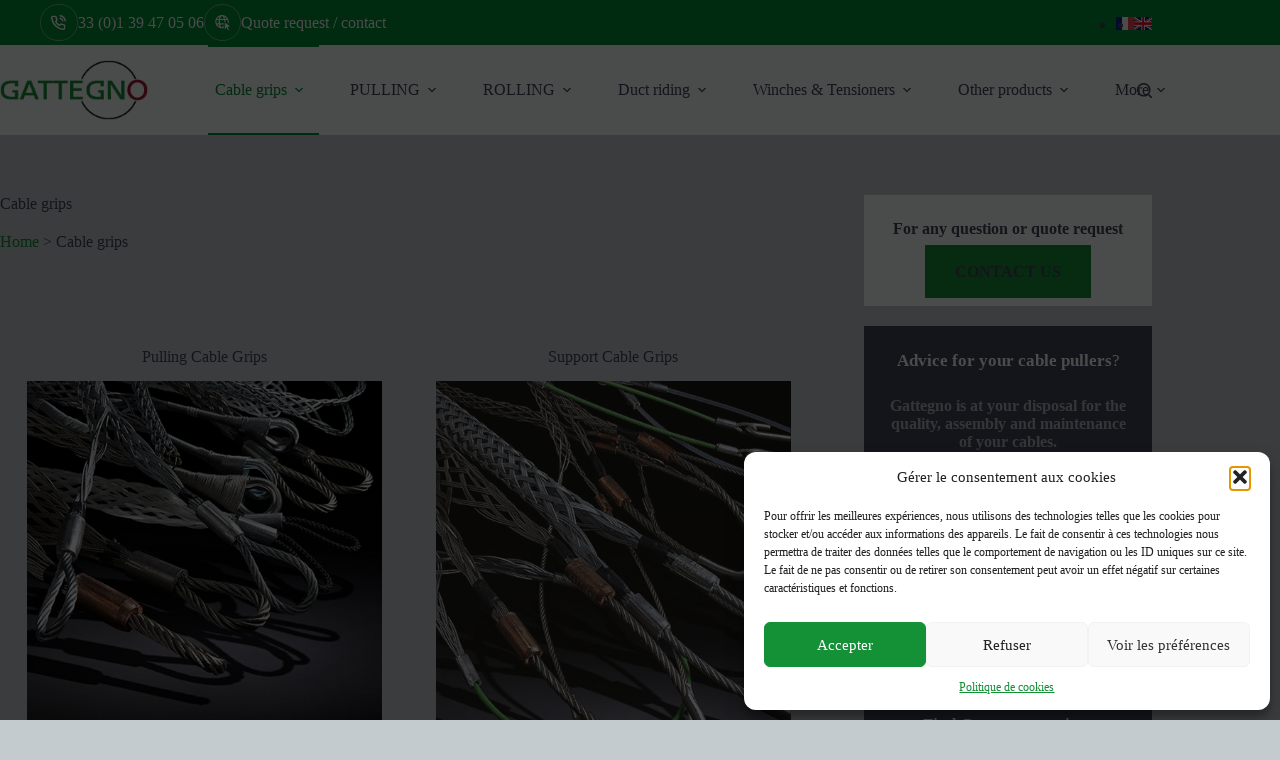

--- FILE ---
content_type: text/html; charset=UTF-8
request_url: https://www.gattegno.fr/en/cable-grips/
body_size: 31233
content:
<!doctype html>
<html lang="en-GB">
<head>
<meta charset="UTF-8">
<meta name="viewport" content="width=device-width, initial-scale=1, maximum-scale=5, viewport-fit=cover">
<link rel="profile" href="https://gmpg.org/xfn/11">
<meta name='robots' content='index, follow, max-image-preview:large, max-snippet:-1, max-video-preview:-1' />
<link rel="alternate" href="https://www.gattegno.fr/tire-cable/" hreflang="fr" />
<link rel="alternate" href="https://www.gattegno.fr/en/cable-grips/" hreflang="en" />
<!-- This site is optimized with the Yoast SEO plugin v26.5 - https://yoast.com/wordpress/plugins/seo/ -->
<title>Cable grips | Gattegno</title>
<meta name="description" content="Gattegno&#039;s cable grips catalog can be viewed online. You can ask us for a detailed quotation of your needs for industrial pulling work" />
<link rel="canonical" href="https://www.gattegno.fr/en/cable-grips/" />
<meta property="og:locale" content="en_GB" />
<meta property="og:locale:alternate" content="fr_FR" />
<meta property="og:type" content="article" />
<meta property="og:title" content="Cable grips | Gattegno" />
<meta property="og:description" content="Gattegno&#039;s cable grips catalog can be viewed online. You can ask us for a detailed quotation of your needs for industrial pulling work" />
<meta property="og:url" content="https://www.gattegno.fr/en/cable-grips/" />
<meta property="article:modified_time" content="2023-12-12T11:07:15+00:00" />
<meta property="og:image" content="https://www.gattegno.fr/wp-content/uploads/2022/03/pulling-grip-1.jpg" />
<meta name="twitter:card" content="summary_large_image" />
<meta name="twitter:label1" content="Estimated reading time" />
<meta name="twitter:data1" content="1 minute" />
<script type="application/ld+json" class="yoast-schema-graph">{"@context":"https://schema.org","@graph":[{"@type":"WebPage","@id":"https://www.gattegno.fr/en/cable-grips/","url":"https://www.gattegno.fr/en/cable-grips/","name":"Cable grips | Gattegno","isPartOf":{"@id":"https://www.gattegno.fr/en/#website"},"primaryImageOfPage":{"@id":"https://www.gattegno.fr/en/cable-grips/#primaryimage"},"image":{"@id":"https://www.gattegno.fr/en/cable-grips/#primaryimage"},"thumbnailUrl":"https://www.gattegno.fr/wp-content/uploads/2022/03/pulling-grip-1.jpg","datePublished":"2022-09-14T08:19:01+00:00","dateModified":"2023-12-12T11:07:15+00:00","description":"Gattegno's cable grips catalog can be viewed online. You can ask us for a detailed quotation of your needs for industrial pulling work","breadcrumb":{"@id":"https://www.gattegno.fr/en/cable-grips/#breadcrumb"},"inLanguage":"en-GB","potentialAction":[{"@type":"ReadAction","target":["https://www.gattegno.fr/en/cable-grips/"]}]},{"@type":"ImageObject","inLanguage":"en-GB","@id":"https://www.gattegno.fr/en/cable-grips/#primaryimage","url":"https://www.gattegno.fr/wp-content/uploads/2022/03/pulling-grip-1.jpg","contentUrl":"https://www.gattegno.fr/wp-content/uploads/2022/03/pulling-grip-1.jpg"},{"@type":"BreadcrumbList","@id":"https://www.gattegno.fr/en/cable-grips/#breadcrumb","itemListElement":[{"@type":"ListItem","position":1,"name":"Home","item":"https://www.gattegno.fr/en/"},{"@type":"ListItem","position":2,"name":"Cable grips"}]},{"@type":"WebSite","@id":"https://www.gattegno.fr/en/#website","url":"https://www.gattegno.fr/en/","name":"","description":"Your cable grip Partner, leader in cable pulling","potentialAction":[{"@type":"SearchAction","target":{"@type":"EntryPoint","urlTemplate":"https://www.gattegno.fr/en/?s={search_term_string}"},"query-input":{"@type":"PropertyValueSpecification","valueRequired":true,"valueName":"search_term_string"}}],"inLanguage":"en-GB"}]}</script>
<!-- / Yoast SEO plugin. -->
<link rel='dns-prefetch' href='//www.gattegno.fr' />
<link rel='dns-prefetch' href='//www.googletagmanager.com' />
<link rel="alternate" type="application/rss+xml" title=" &raquo; Feed" href="https://www.gattegno.fr/en/feed/" />
<link rel="alternate" type="application/rss+xml" title=" &raquo; Comments Feed" href="https://www.gattegno.fr/en/comments/feed/" />
<link rel="alternate" title="oEmbed (JSON)" type="application/json+oembed" href="https://www.gattegno.fr/wp-json/oembed/1.0/embed?url=https%3A%2F%2Fwww.gattegno.fr%2Fen%2Fcable-grips%2F" />
<link rel="alternate" title="oEmbed (XML)" type="text/xml+oembed" href="https://www.gattegno.fr/wp-json/oembed/1.0/embed?url=https%3A%2F%2Fwww.gattegno.fr%2Fen%2Fcable-grips%2F&#038;format=xml" />
<style id='wp-img-auto-sizes-contain-inline-css'>
img:is([sizes=auto i],[sizes^="auto," i]){contain-intrinsic-size:3000px 1500px}
/*# sourceURL=wp-img-auto-sizes-contain-inline-css */
</style>
<!-- <link rel='stylesheet' id='ugb-style-css-css' href='https://www.gattegno.fr/wp-content/plugins/stackable-ultimate-gutenberg-blocks/dist/frontend_blocks.css?ver=3.19.4' media='all' /> -->
<link rel="stylesheet" type="text/css" href="//www.gattegno.fr/wp-content/cache/wpfc-minified/9al90w5p/9t9wn.css" media="all"/>
<style id='ugb-style-css-inline-css'>
:root {--stk-block-width-default-detected: 1300px;}
#start-resizable-editor-section{display:none}@media only screen and (min-width:1000px){:where(.has-text-align-left) .stk-block-divider{--stk-dots-margin-left:0;--stk-dots-margin-right:auto}:where(.has-text-align-right) .stk-block-divider{--stk-dots-margin-right:0;--stk-dots-margin-left:auto}:where(.has-text-align-center) .stk-block-divider{--stk-dots-margin-right:auto;--stk-dots-margin-left:auto}.stk-block.stk-block-divider.has-text-align-center{--stk-dots-margin-right:auto;--stk-dots-margin-left:auto}.stk-block.stk-block-divider.has-text-align-right{--stk-dots-margin-right:0;--stk-dots-margin-left:auto}.stk-block.stk-block-divider.has-text-align-left{--stk-dots-margin-left:0;--stk-dots-margin-right:auto}.stk-block-feature>*>.stk-row{flex-wrap:var(--stk-feature-flex-wrap,nowrap)}.stk-row{flex-wrap:nowrap}.stk--hide-desktop,.stk--hide-desktop.stk-block{display:none!important}}@media only screen and (min-width:690px){:where(body:not(.wp-admin) .stk-block-column:first-child:nth-last-child(2)){flex:1 1 calc(50% - var(--stk-column-gap, 0px)*1/2)!important}:where(body:not(.wp-admin) .stk-block-column:nth-child(2):last-child){flex:1 1 calc(50% - var(--stk-column-gap, 0px)*1/2)!important}:where(body:not(.wp-admin) .stk-block-column:first-child:nth-last-child(3)){flex:1 1 calc(33.33333% - var(--stk-column-gap, 0px)*2/3)!important}:where(body:not(.wp-admin) .stk-block-column:nth-child(2):nth-last-child(2)){flex:1 1 calc(33.33333% - var(--stk-column-gap, 0px)*2/3)!important}:where(body:not(.wp-admin) .stk-block-column:nth-child(3):last-child){flex:1 1 calc(33.33333% - var(--stk-column-gap, 0px)*2/3)!important}:where(body:not(.wp-admin) .stk-block-column:first-child:nth-last-child(4)){flex:1 1 calc(25% - var(--stk-column-gap, 0px)*3/4)!important}:where(body:not(.wp-admin) .stk-block-column:nth-child(2):nth-last-child(3)){flex:1 1 calc(25% - var(--stk-column-gap, 0px)*3/4)!important}:where(body:not(.wp-admin) .stk-block-column:nth-child(3):nth-last-child(2)){flex:1 1 calc(25% - var(--stk-column-gap, 0px)*3/4)!important}:where(body:not(.wp-admin) .stk-block-column:nth-child(4):last-child){flex:1 1 calc(25% - var(--stk-column-gap, 0px)*3/4)!important}:where(body:not(.wp-admin) .stk-block-column:first-child:nth-last-child(5)){flex:1 1 calc(20% - var(--stk-column-gap, 0px)*4/5)!important}:where(body:not(.wp-admin) .stk-block-column:nth-child(2):nth-last-child(4)){flex:1 1 calc(20% - var(--stk-column-gap, 0px)*4/5)!important}:where(body:not(.wp-admin) .stk-block-column:nth-child(3):nth-last-child(3)){flex:1 1 calc(20% - var(--stk-column-gap, 0px)*4/5)!important}:where(body:not(.wp-admin) .stk-block-column:nth-child(4):nth-last-child(2)){flex:1 1 calc(20% - var(--stk-column-gap, 0px)*4/5)!important}:where(body:not(.wp-admin) .stk-block-column:nth-child(5):last-child){flex:1 1 calc(20% - var(--stk-column-gap, 0px)*4/5)!important}:where(body:not(.wp-admin) .stk-block-column:first-child:nth-last-child(6)){flex:1 1 calc(16.66667% - var(--stk-column-gap, 0px)*5/6)!important}:where(body:not(.wp-admin) .stk-block-column:nth-child(2):nth-last-child(5)){flex:1 1 calc(16.66667% - var(--stk-column-gap, 0px)*5/6)!important}:where(body:not(.wp-admin) .stk-block-column:nth-child(3):nth-last-child(4)){flex:1 1 calc(16.66667% - var(--stk-column-gap, 0px)*5/6)!important}:where(body:not(.wp-admin) .stk-block-column:nth-child(4):nth-last-child(3)){flex:1 1 calc(16.66667% - var(--stk-column-gap, 0px)*5/6)!important}:where(body:not(.wp-admin) .stk-block-column:nth-child(5):nth-last-child(2)){flex:1 1 calc(16.66667% - var(--stk-column-gap, 0px)*5/6)!important}:where(body:not(.wp-admin) .stk-block-column:nth-child(6):last-child){flex:1 1 calc(16.66667% - var(--stk-column-gap, 0px)*5/6)!important}.stk-block-tabs>.stk-inner-blocks.stk-block-tabs--vertical{grid-template-columns:auto 1fr auto}.stk-block-tabs>.stk-inner-blocks.stk-block-tabs--vertical>.stk-block-tab-labels:first-child{grid-column:1/2}.stk-block-tabs>.stk-inner-blocks.stk-block-tabs--vertical>.stk-block-tab-content:last-child{grid-column:2/4}.stk-block-tabs>.stk-inner-blocks.stk-block-tabs--vertical>.stk-block-tab-content:first-child{grid-column:1/3}.stk-block-tabs>.stk-inner-blocks.stk-block-tabs--vertical>.stk-block-tab-labels:last-child{grid-column:3/4}.stk-block .stk-block.aligncenter,.stk-block-carousel:is(.aligncenter,.alignwide,.alignfull)>:where(.stk-block-carousel__content-wrapper)>.stk-content-align:not(.alignwide):not(.alignfull),.stk-block:is(.aligncenter,.alignwide,.alignfull)>.stk-content-align:not(.alignwide):not(.alignfull){margin-left:auto;margin-right:auto;max-width:var(--stk-block-default-width,var(--stk-block-width-default-detected,900px));width:100%}.stk-block .stk-block.alignwide,.stk-block-carousel:is(.aligncenter,.alignwide,.alignfull)>:where(.stk-block-carousel__content-wrapper)>.stk-content-align.alignwide,.stk-block:is(.aligncenter,.alignwide,.alignfull)>.stk-content-align.alignwide{margin-left:auto;margin-right:auto;max-width:var(--stk-block-wide-width,var(--stk-block-width-wide-detected,80vw));width:100%}.stk-row.stk-columns-2>.stk-column{flex:1 1 50%;max-width:50%}.stk-row.stk-columns-3>.stk-column{flex:1 1 33.3333333333%;max-width:33.3333333333%}.stk-row.stk-columns-4>.stk-column{flex:1 1 25%;max-width:25%}.stk-row.stk-columns-5>.stk-column{flex:1 1 20%;max-width:20%}.stk-row.stk-columns-6>.stk-column{flex:1 1 16.6666666667%;max-width:16.6666666667%}.stk-row.stk-columns-7>.stk-column{flex:1 1 14.2857142857%;max-width:14.2857142857%}.stk-row.stk-columns-8>.stk-column{flex:1 1 12.5%;max-width:12.5%}.stk-row.stk-columns-9>.stk-column{flex:1 1 11.1111111111%;max-width:11.1111111111%}.stk-row.stk-columns-10>.stk-column{flex:1 1 10%;max-width:10%}}@media only screen and (min-width:690px) and (max-width:999px){.stk-button-group:is(.stk--collapse-on-tablet)>.block-editor-inner-blocks>.block-editor-block-list__layout>[data-block]{margin-inline-end:var(--stk-alignment-margin-right);margin-inline-start:var(--stk-alignment-margin-left)}:where(.has-text-align-left-tablet) .stk-block-divider{--stk-dots-margin-left:0;--stk-dots-margin-right:auto}:where(.has-text-align-right-tablet) .stk-block-divider{--stk-dots-margin-right:0;--stk-dots-margin-left:auto}:where(.has-text-align-center-tablet) .stk-block-divider{--stk-dots-margin-right:auto;--stk-dots-margin-left:auto}.stk--hide-tablet,.stk--hide-tablet.stk-block{display:none!important}.stk-button-group:is(.stk--collapse-on-tablet) .stk-block:is(.stk-block-button,.stk-block-icon-button){margin-inline-end:var(--stk-alignment-margin-right);margin-inline-start:var(--stk-alignment-margin-left)}}@media only screen and (max-width:999px){.stk-block-button{min-width:-moz-fit-content;min-width:fit-content}.stk-block.stk-block-divider.has-text-align-center-tablet{--stk-dots-margin-right:auto;--stk-dots-margin-left:auto}.stk-block.stk-block-divider.has-text-align-right-tablet{--stk-dots-margin-right:0;--stk-dots-margin-left:auto}.stk-block.stk-block-divider.has-text-align-left-tablet{--stk-dots-margin-left:0;--stk-dots-margin-right:auto}.stk-block-timeline.stk-block-timeline__ios-polyfill{--fixed-bg:linear-gradient(to bottom,var(--line-accent-bg-color,#000) 0,var(--line-accent-bg-color-2,#000) var(--line-accent-bg-location,50%))}.has-text-align-center-tablet{--stk-alignment-padding-left:0;--stk-alignment-justify-content:center;--stk-alignment-text-align:center;--stk-alignment-margin-left:auto;--stk-alignment-margin-right:auto;text-align:var(--stk-alignment-text-align,start)}.has-text-align-left-tablet{--stk-alignment-justify-content:flex-start;--stk-alignment-text-align:start;--stk-alignment-margin-left:0;--stk-alignment-margin-right:auto;text-align:var(--stk-alignment-text-align,start)}.has-text-align-right-tablet{--stk-alignment-justify-content:flex-end;--stk-alignment-text-align:end;--stk-alignment-margin-left:auto;--stk-alignment-margin-right:0;text-align:var(--stk-alignment-text-align,start)}.has-text-align-justify-tablet{--stk-alignment-text-align:justify}.has-text-align-space-between-tablet{--stk-alignment-justify-content:space-between}.has-text-align-space-around-tablet{--stk-alignment-justify-content:space-around}.has-text-align-space-evenly-tablet{--stk-alignment-justify-content:space-evenly}}@media only screen and (max-width:689px){.stk-button-group:is(.stk--collapse-on-mobile)>.block-editor-inner-blocks>.block-editor-block-list__layout>[data-block],.stk-button-group:is(.stk--collapse-on-tablet)>.block-editor-inner-blocks>.block-editor-block-list__layout>[data-block]{margin-inline-end:var(--stk-alignment-margin-right);margin-inline-start:var(--stk-alignment-margin-left)}.stk-block-carousel.stk--hide-mobile-arrows>.stk-block-carousel__content-wrapper>*>.stk-block-carousel__buttons,.stk-block-carousel.stk--hide-mobile-dots>.stk-block-carousel__content-wrapper>.stk-block-carousel__dots{display:none}:where(.has-text-align-left-mobile) .stk-block-divider{--stk-dots-margin-left:0;--stk-dots-margin-right:auto}:where(.has-text-align-right-mobile) .stk-block-divider{--stk-dots-margin-right:0;--stk-dots-margin-left:auto}:where(.has-text-align-center-mobile) .stk-block-divider{--stk-dots-margin-right:auto;--stk-dots-margin-left:auto}.stk-block.stk-block-divider.has-text-align-center-mobile{--stk-dots-margin-right:auto;--stk-dots-margin-left:auto}.stk-block.stk-block-divider.has-text-align-right-mobile{--stk-dots-margin-right:0;--stk-dots-margin-left:auto}.stk-block.stk-block-divider.has-text-align-left-mobile{--stk-dots-margin-left:0;--stk-dots-margin-right:auto}.stk-block.stk-block-feature:is(.is-style-default,.is-style-horizontal)>.stk-container>.stk-inner-blocks.stk-block-content{flex-direction:column-reverse}.stk-block-posts{--stk-columns:1}.stk-block-tab-labels:not(.stk-block-tab-labels--wrap-mobile){overflow-x:auto!important;width:100%}.stk-block-tab-labels:not(.stk-block-tab-labels--wrap-mobile)::-webkit-scrollbar{height:0!important}.stk-block-tab-labels:not(.stk-block-tab-labels--wrap-mobile) .stk-block-tab-labels__wrapper{flex-wrap:nowrap;min-width:-webkit-fill-available;min-width:fill-available;width:max-content}.stk-block-tabs>.stk-inner-blocks{grid-template-columns:1fr}.stk-block-tabs>.stk-inner-blocks>.stk-block-tab-labels:last-child{grid-row:1/2}.stk-block.stk-block-timeline{--content-line:0!important;padding-top:0}.stk-block-timeline>.stk-inner-blocks{align-items:flex-start;grid-template-columns:var(--line-dot-size,16px) 1fr;grid-template-rows:auto 1fr;padding-left:16px}.stk-block-timeline>.stk-inner-blocks:after{inset-inline-start:calc(var(--line-dot-size, 16px)/2 - var(--line-bg-width, 3px)/2 + 16px)}.stk-block-timeline .stk-block-timeline__middle{inset-block-start:8px;inset-inline-start:16px;position:absolute}.stk-block-timeline .stk-block-timeline__content{grid-column:2/3;grid-row:2/3;text-align:start}.stk-block-timeline .stk-block-timeline__date{grid-column:2/3;grid-row:1/2;text-align:start}.stk-block-timeline>.stk-inner-blocks:after{bottom:calc(100% - var(--line-dot-size, 16px)/2 - .5em);top:calc(var(--line-dot-size, 16px)/2 + .5em)}.stk-block-timeline+.stk-block-timeline>.stk-inner-blocks:after{top:-16px}:root{--stk-block-margin-bottom:16px;--stk-column-margin:8px;--stk-container-padding:24px;--stk-container-padding-large:32px 24px;--stk-container-padding-small:8px 24px;--stk-block-background-padding:16px}.stk-block .stk-block:is(.aligncenter,.alignwide),.stk-block:is(.aligncenter,.alignwide,.alignfull)>.stk-content-align.alignwide,.stk-block:is(.aligncenter,.alignwide,.alignfull)>.stk-content-align:not(.alignwide):not(.alignfull){width:100%}.stk-column{flex:1 1 100%;max-width:100%}.stk--hide-mobile,.stk--hide-mobile.stk-block{display:none!important}.stk-button-group:is(.stk--collapse-on-mobile) .stk-block:is(.stk-block-button,.stk-block-icon-button),.stk-button-group:is(.stk--collapse-on-tablet) .stk-block:is(.stk-block-button,.stk-block-icon-button){margin-inline-end:var(--stk-alignment-margin-right);margin-inline-start:var(--stk-alignment-margin-left)}.has-text-align-center-mobile{--stk-alignment-padding-left:0;--stk-alignment-justify-content:center;--stk-alignment-text-align:center;--stk-alignment-margin-left:auto;--stk-alignment-margin-right:auto;text-align:var(--stk-alignment-text-align,start)}.has-text-align-left-mobile{--stk-alignment-justify-content:flex-start;--stk-alignment-text-align:start;--stk-alignment-margin-left:0;--stk-alignment-margin-right:auto;text-align:var(--stk-alignment-text-align,start)}.has-text-align-right-mobile{--stk-alignment-justify-content:flex-end;--stk-alignment-text-align:end;--stk-alignment-margin-left:auto;--stk-alignment-margin-right:0;text-align:var(--stk-alignment-text-align,start)}.has-text-align-justify-mobile{--stk-alignment-text-align:justify}.has-text-align-space-between-mobile{--stk-alignment-justify-content:space-between}.has-text-align-space-around-mobile{--stk-alignment-justify-content:space-around}.has-text-align-space-evenly-mobile{--stk-alignment-justify-content:space-evenly}.entry-content .stk-block.stk-has-top-separator{padding-top:23vw}.entry-content .stk-block.stk-has-bottom-separator{padding-bottom:23vw}.entry-content .stk-block .stk-separator__wrapper{height:23vw}}#end-resizable-editor-section{display:none}
/*# sourceURL=ugb-style-css-inline-css */
</style>
<style id='ugb-style-css-nodep-inline-css'>
/* Global Color Schemes (background-scheme-default-3) */
.stk--background-scheme--scheme-default-3{--stk-block-background-color:#0f0e17;--stk-heading-color:#fffffe;--stk-text-color:#fffffe;--stk-link-color:#f00069;--stk-accent-color:#f00069;--stk-subtitle-color:#f00069;--stk-button-background-color:#f00069;--stk-button-text-color:#fffffe;--stk-button-outline-color:#fffffe;}
/* Global Color Schemes (container-scheme-default-3) */
.stk--container-scheme--scheme-default-3{--stk-container-background-color:#0f0e17;--stk-heading-color:#fffffe;--stk-text-color:#fffffe;--stk-link-color:#f00069;--stk-accent-color:#f00069;--stk-subtitle-color:#f00069;--stk-button-background-color:#f00069;--stk-button-text-color:#fffffe;--stk-button-outline-color:#fffffe;}
/* Global Preset Controls */
:root{--stk--preset--font-size--small:var(--wp--preset--font-size--small);--stk--preset--font-size--medium:var(--wp--preset--font-size--medium);--stk--preset--font-size--large:var(--wp--preset--font-size--large);--stk--preset--font-size--x-large:var(--wp--preset--font-size--x-large);--stk--preset--font-size--xx-large:var(--wp--preset--font-size--xx-large);--stk--preset--spacing--20:var(--wp--preset--spacing--20);--stk--preset--spacing--30:var(--wp--preset--spacing--30);--stk--preset--spacing--40:var(--wp--preset--spacing--40);--stk--preset--spacing--50:var(--wp--preset--spacing--50);--stk--preset--spacing--60:var(--wp--preset--spacing--60);--stk--preset--spacing--70:var(--wp--preset--spacing--70);--stk--preset--spacing--80:var(--wp--preset--spacing--80);}
/*# sourceURL=ugb-style-css-nodep-inline-css */
</style>
<!-- <link rel='stylesheet' id='wp-block-library-css' href='https://www.gattegno.fr/wp-includes/css/dist/block-library/style.min.css?ver=6.9' media='all' /> -->
<link rel="stylesheet" type="text/css" href="//www.gattegno.fr/wp-content/cache/wpfc-minified/lc1rwe9q/9t9wn.css" media="all"/>
<style id='global-styles-inline-css'>
:root{--wp--preset--aspect-ratio--square: 1;--wp--preset--aspect-ratio--4-3: 4/3;--wp--preset--aspect-ratio--3-4: 3/4;--wp--preset--aspect-ratio--3-2: 3/2;--wp--preset--aspect-ratio--2-3: 2/3;--wp--preset--aspect-ratio--16-9: 16/9;--wp--preset--aspect-ratio--9-16: 9/16;--wp--preset--color--black: #000000;--wp--preset--color--cyan-bluish-gray: #abb8c3;--wp--preset--color--white: #ffffff;--wp--preset--color--pale-pink: #f78da7;--wp--preset--color--vivid-red: #cf2e2e;--wp--preset--color--luminous-vivid-orange: #ff6900;--wp--preset--color--luminous-vivid-amber: #fcb900;--wp--preset--color--light-green-cyan: #7bdcb5;--wp--preset--color--vivid-green-cyan: #00d084;--wp--preset--color--pale-cyan-blue: #8ed1fc;--wp--preset--color--vivid-cyan-blue: #0693e3;--wp--preset--color--vivid-purple: #9b51e0;--wp--preset--color--palette-color-1: var(--theme-palette-color-1, #149036);--wp--preset--color--palette-color-2: var(--theme-palette-color-2, #029036);--wp--preset--color--palette-color-3: var(--theme-palette-color-3, #414859);--wp--preset--color--palette-color-4: var(--theme-palette-color-4, #149036);--wp--preset--color--palette-color-5: var(--theme-palette-color-5, #c4cbcf);--wp--preset--color--palette-color-6: var(--theme-palette-color-6, #c4cbcf);--wp--preset--color--palette-color-7: var(--theme-palette-color-7, #FAFBFC);--wp--preset--color--palette-color-8: var(--theme-palette-color-8, #FAFBFC);--wp--preset--gradient--vivid-cyan-blue-to-vivid-purple: linear-gradient(135deg,rgb(6,147,227) 0%,rgb(155,81,224) 100%);--wp--preset--gradient--light-green-cyan-to-vivid-green-cyan: linear-gradient(135deg,rgb(122,220,180) 0%,rgb(0,208,130) 100%);--wp--preset--gradient--luminous-vivid-amber-to-luminous-vivid-orange: linear-gradient(135deg,rgb(252,185,0) 0%,rgb(255,105,0) 100%);--wp--preset--gradient--luminous-vivid-orange-to-vivid-red: linear-gradient(135deg,rgb(255,105,0) 0%,rgb(207,46,46) 100%);--wp--preset--gradient--very-light-gray-to-cyan-bluish-gray: linear-gradient(135deg,rgb(238,238,238) 0%,rgb(169,184,195) 100%);--wp--preset--gradient--cool-to-warm-spectrum: linear-gradient(135deg,rgb(74,234,220) 0%,rgb(151,120,209) 20%,rgb(207,42,186) 40%,rgb(238,44,130) 60%,rgb(251,105,98) 80%,rgb(254,248,76) 100%);--wp--preset--gradient--blush-light-purple: linear-gradient(135deg,rgb(255,206,236) 0%,rgb(152,150,240) 100%);--wp--preset--gradient--blush-bordeaux: linear-gradient(135deg,rgb(254,205,165) 0%,rgb(254,45,45) 50%,rgb(107,0,62) 100%);--wp--preset--gradient--luminous-dusk: linear-gradient(135deg,rgb(255,203,112) 0%,rgb(199,81,192) 50%,rgb(65,88,208) 100%);--wp--preset--gradient--pale-ocean: linear-gradient(135deg,rgb(255,245,203) 0%,rgb(182,227,212) 50%,rgb(51,167,181) 100%);--wp--preset--gradient--electric-grass: linear-gradient(135deg,rgb(202,248,128) 0%,rgb(113,206,126) 100%);--wp--preset--gradient--midnight: linear-gradient(135deg,rgb(2,3,129) 0%,rgb(40,116,252) 100%);--wp--preset--gradient--juicy-peach: linear-gradient(to right, #ffecd2 0%, #fcb69f 100%);--wp--preset--gradient--young-passion: linear-gradient(to right, #ff8177 0%, #ff867a 0%, #ff8c7f 21%, #f99185 52%, #cf556c 78%, #b12a5b 100%);--wp--preset--gradient--true-sunset: linear-gradient(to right, #fa709a 0%, #fee140 100%);--wp--preset--gradient--morpheus-den: linear-gradient(to top, #30cfd0 0%, #330867 100%);--wp--preset--gradient--plum-plate: linear-gradient(135deg, #667eea 0%, #764ba2 100%);--wp--preset--gradient--aqua-splash: linear-gradient(15deg, #13547a 0%, #80d0c7 100%);--wp--preset--gradient--love-kiss: linear-gradient(to top, #ff0844 0%, #ffb199 100%);--wp--preset--gradient--new-retrowave: linear-gradient(to top, #3b41c5 0%, #a981bb 49%, #ffc8a9 100%);--wp--preset--gradient--plum-bath: linear-gradient(to top, #cc208e 0%, #6713d2 100%);--wp--preset--gradient--high-flight: linear-gradient(to right, #0acffe 0%, #495aff 100%);--wp--preset--gradient--teen-party: linear-gradient(-225deg, #FF057C 0%, #8D0B93 50%, #321575 100%);--wp--preset--gradient--fabled-sunset: linear-gradient(-225deg, #231557 0%, #44107A 29%, #FF1361 67%, #FFF800 100%);--wp--preset--gradient--arielle-smile: radial-gradient(circle 248px at center, #16d9e3 0%, #30c7ec 47%, #46aef7 100%);--wp--preset--gradient--itmeo-branding: linear-gradient(180deg, #2af598 0%, #009efd 100%);--wp--preset--gradient--deep-blue: linear-gradient(to right, #6a11cb 0%, #2575fc 100%);--wp--preset--gradient--strong-bliss: linear-gradient(to right, #f78ca0 0%, #f9748f 19%, #fd868c 60%, #fe9a8b 100%);--wp--preset--gradient--sweet-period: linear-gradient(to top, #3f51b1 0%, #5a55ae 13%, #7b5fac 25%, #8f6aae 38%, #a86aa4 50%, #cc6b8e 62%, #f18271 75%, #f3a469 87%, #f7c978 100%);--wp--preset--gradient--purple-division: linear-gradient(to top, #7028e4 0%, #e5b2ca 100%);--wp--preset--gradient--cold-evening: linear-gradient(to top, #0c3483 0%, #a2b6df 100%, #6b8cce 100%, #a2b6df 100%);--wp--preset--gradient--mountain-rock: linear-gradient(to right, #868f96 0%, #596164 100%);--wp--preset--gradient--desert-hump: linear-gradient(to top, #c79081 0%, #dfa579 100%);--wp--preset--gradient--ethernal-constance: linear-gradient(to top, #09203f 0%, #537895 100%);--wp--preset--gradient--happy-memories: linear-gradient(-60deg, #ff5858 0%, #f09819 100%);--wp--preset--gradient--grown-early: linear-gradient(to top, #0ba360 0%, #3cba92 100%);--wp--preset--gradient--morning-salad: linear-gradient(-225deg, #B7F8DB 0%, #50A7C2 100%);--wp--preset--gradient--night-call: linear-gradient(-225deg, #AC32E4 0%, #7918F2 48%, #4801FF 100%);--wp--preset--gradient--mind-crawl: linear-gradient(-225deg, #473B7B 0%, #3584A7 51%, #30D2BE 100%);--wp--preset--gradient--angel-care: linear-gradient(-225deg, #FFE29F 0%, #FFA99F 48%, #FF719A 100%);--wp--preset--gradient--juicy-cake: linear-gradient(to top, #e14fad 0%, #f9d423 100%);--wp--preset--gradient--rich-metal: linear-gradient(to right, #d7d2cc 0%, #304352 100%);--wp--preset--gradient--mole-hall: linear-gradient(-20deg, #616161 0%, #9bc5c3 100%);--wp--preset--gradient--cloudy-knoxville: linear-gradient(120deg, #fdfbfb 0%, #ebedee 100%);--wp--preset--gradient--soft-grass: linear-gradient(to top, #c1dfc4 0%, #deecdd 100%);--wp--preset--gradient--saint-petersburg: linear-gradient(135deg, #f5f7fa 0%, #c3cfe2 100%);--wp--preset--gradient--everlasting-sky: linear-gradient(135deg, #fdfcfb 0%, #e2d1c3 100%);--wp--preset--gradient--kind-steel: linear-gradient(-20deg, #e9defa 0%, #fbfcdb 100%);--wp--preset--gradient--over-sun: linear-gradient(60deg, #abecd6 0%, #fbed96 100%);--wp--preset--gradient--premium-white: linear-gradient(to top, #d5d4d0 0%, #d5d4d0 1%, #eeeeec 31%, #efeeec 75%, #e9e9e7 100%);--wp--preset--gradient--clean-mirror: linear-gradient(45deg, #93a5cf 0%, #e4efe9 100%);--wp--preset--gradient--wild-apple: linear-gradient(to top, #d299c2 0%, #fef9d7 100%);--wp--preset--gradient--snow-again: linear-gradient(to top, #e6e9f0 0%, #eef1f5 100%);--wp--preset--gradient--confident-cloud: linear-gradient(to top, #dad4ec 0%, #dad4ec 1%, #f3e7e9 100%);--wp--preset--gradient--glass-water: linear-gradient(to top, #dfe9f3 0%, white 100%);--wp--preset--gradient--perfect-white: linear-gradient(-225deg, #E3FDF5 0%, #FFE6FA 100%);--wp--preset--font-size--small: 13px;--wp--preset--font-size--medium: 20px;--wp--preset--font-size--large: clamp(22px, 1.375rem + ((1vw - 3.2px) * 0.625), 30px);--wp--preset--font-size--x-large: clamp(30px, 1.875rem + ((1vw - 3.2px) * 1.563), 50px);--wp--preset--font-size--xx-large: clamp(45px, 2.813rem + ((1vw - 3.2px) * 2.734), 80px);--wp--preset--spacing--20: 0.44rem;--wp--preset--spacing--30: 0.67rem;--wp--preset--spacing--40: 1rem;--wp--preset--spacing--50: 1.5rem;--wp--preset--spacing--60: 2.25rem;--wp--preset--spacing--70: 3.38rem;--wp--preset--spacing--80: 5.06rem;--wp--preset--shadow--natural: 6px 6px 9px rgba(0, 0, 0, 0.2);--wp--preset--shadow--deep: 12px 12px 50px rgba(0, 0, 0, 0.4);--wp--preset--shadow--sharp: 6px 6px 0px rgba(0, 0, 0, 0.2);--wp--preset--shadow--outlined: 6px 6px 0px -3px rgb(255, 255, 255), 6px 6px rgb(0, 0, 0);--wp--preset--shadow--crisp: 6px 6px 0px rgb(0, 0, 0);}:root { --wp--style--global--content-size: var(--theme-block-max-width);--wp--style--global--wide-size: var(--theme-block-wide-max-width); }:where(body) { margin: 0; }.wp-site-blocks > .alignleft { float: left; margin-right: 2em; }.wp-site-blocks > .alignright { float: right; margin-left: 2em; }.wp-site-blocks > .aligncenter { justify-content: center; margin-left: auto; margin-right: auto; }:where(.wp-site-blocks) > * { margin-block-start: var(--theme-content-spacing); margin-block-end: 0; }:where(.wp-site-blocks) > :first-child { margin-block-start: 0; }:where(.wp-site-blocks) > :last-child { margin-block-end: 0; }:root { --wp--style--block-gap: var(--theme-content-spacing); }:root :where(.is-layout-flow) > :first-child{margin-block-start: 0;}:root :where(.is-layout-flow) > :last-child{margin-block-end: 0;}:root :where(.is-layout-flow) > *{margin-block-start: var(--theme-content-spacing);margin-block-end: 0;}:root :where(.is-layout-constrained) > :first-child{margin-block-start: 0;}:root :where(.is-layout-constrained) > :last-child{margin-block-end: 0;}:root :where(.is-layout-constrained) > *{margin-block-start: var(--theme-content-spacing);margin-block-end: 0;}:root :where(.is-layout-flex){gap: var(--theme-content-spacing);}:root :where(.is-layout-grid){gap: var(--theme-content-spacing);}.is-layout-flow > .alignleft{float: left;margin-inline-start: 0;margin-inline-end: 2em;}.is-layout-flow > .alignright{float: right;margin-inline-start: 2em;margin-inline-end: 0;}.is-layout-flow > .aligncenter{margin-left: auto !important;margin-right: auto !important;}.is-layout-constrained > .alignleft{float: left;margin-inline-start: 0;margin-inline-end: 2em;}.is-layout-constrained > .alignright{float: right;margin-inline-start: 2em;margin-inline-end: 0;}.is-layout-constrained > .aligncenter{margin-left: auto !important;margin-right: auto !important;}.is-layout-constrained > :where(:not(.alignleft):not(.alignright):not(.alignfull)){max-width: var(--wp--style--global--content-size);margin-left: auto !important;margin-right: auto !important;}.is-layout-constrained > .alignwide{max-width: var(--wp--style--global--wide-size);}body .is-layout-flex{display: flex;}.is-layout-flex{flex-wrap: wrap;align-items: center;}.is-layout-flex > :is(*, div){margin: 0;}body .is-layout-grid{display: grid;}.is-layout-grid > :is(*, div){margin: 0;}body{padding-top: 0px;padding-right: 0px;padding-bottom: 0px;padding-left: 0px;}:root :where(.wp-element-button, .wp-block-button__link){font-style: inherit;font-weight: inherit;letter-spacing: inherit;text-transform: inherit;}.has-black-color{color: var(--wp--preset--color--black) !important;}.has-cyan-bluish-gray-color{color: var(--wp--preset--color--cyan-bluish-gray) !important;}.has-white-color{color: var(--wp--preset--color--white) !important;}.has-pale-pink-color{color: var(--wp--preset--color--pale-pink) !important;}.has-vivid-red-color{color: var(--wp--preset--color--vivid-red) !important;}.has-luminous-vivid-orange-color{color: var(--wp--preset--color--luminous-vivid-orange) !important;}.has-luminous-vivid-amber-color{color: var(--wp--preset--color--luminous-vivid-amber) !important;}.has-light-green-cyan-color{color: var(--wp--preset--color--light-green-cyan) !important;}.has-vivid-green-cyan-color{color: var(--wp--preset--color--vivid-green-cyan) !important;}.has-pale-cyan-blue-color{color: var(--wp--preset--color--pale-cyan-blue) !important;}.has-vivid-cyan-blue-color{color: var(--wp--preset--color--vivid-cyan-blue) !important;}.has-vivid-purple-color{color: var(--wp--preset--color--vivid-purple) !important;}.has-palette-color-1-color{color: var(--wp--preset--color--palette-color-1) !important;}.has-palette-color-2-color{color: var(--wp--preset--color--palette-color-2) !important;}.has-palette-color-3-color{color: var(--wp--preset--color--palette-color-3) !important;}.has-palette-color-4-color{color: var(--wp--preset--color--palette-color-4) !important;}.has-palette-color-5-color{color: var(--wp--preset--color--palette-color-5) !important;}.has-palette-color-6-color{color: var(--wp--preset--color--palette-color-6) !important;}.has-palette-color-7-color{color: var(--wp--preset--color--palette-color-7) !important;}.has-palette-color-8-color{color: var(--wp--preset--color--palette-color-8) !important;}.has-black-background-color{background-color: var(--wp--preset--color--black) !important;}.has-cyan-bluish-gray-background-color{background-color: var(--wp--preset--color--cyan-bluish-gray) !important;}.has-white-background-color{background-color: var(--wp--preset--color--white) !important;}.has-pale-pink-background-color{background-color: var(--wp--preset--color--pale-pink) !important;}.has-vivid-red-background-color{background-color: var(--wp--preset--color--vivid-red) !important;}.has-luminous-vivid-orange-background-color{background-color: var(--wp--preset--color--luminous-vivid-orange) !important;}.has-luminous-vivid-amber-background-color{background-color: var(--wp--preset--color--luminous-vivid-amber) !important;}.has-light-green-cyan-background-color{background-color: var(--wp--preset--color--light-green-cyan) !important;}.has-vivid-green-cyan-background-color{background-color: var(--wp--preset--color--vivid-green-cyan) !important;}.has-pale-cyan-blue-background-color{background-color: var(--wp--preset--color--pale-cyan-blue) !important;}.has-vivid-cyan-blue-background-color{background-color: var(--wp--preset--color--vivid-cyan-blue) !important;}.has-vivid-purple-background-color{background-color: var(--wp--preset--color--vivid-purple) !important;}.has-palette-color-1-background-color{background-color: var(--wp--preset--color--palette-color-1) !important;}.has-palette-color-2-background-color{background-color: var(--wp--preset--color--palette-color-2) !important;}.has-palette-color-3-background-color{background-color: var(--wp--preset--color--palette-color-3) !important;}.has-palette-color-4-background-color{background-color: var(--wp--preset--color--palette-color-4) !important;}.has-palette-color-5-background-color{background-color: var(--wp--preset--color--palette-color-5) !important;}.has-palette-color-6-background-color{background-color: var(--wp--preset--color--palette-color-6) !important;}.has-palette-color-7-background-color{background-color: var(--wp--preset--color--palette-color-7) !important;}.has-palette-color-8-background-color{background-color: var(--wp--preset--color--palette-color-8) !important;}.has-black-border-color{border-color: var(--wp--preset--color--black) !important;}.has-cyan-bluish-gray-border-color{border-color: var(--wp--preset--color--cyan-bluish-gray) !important;}.has-white-border-color{border-color: var(--wp--preset--color--white) !important;}.has-pale-pink-border-color{border-color: var(--wp--preset--color--pale-pink) !important;}.has-vivid-red-border-color{border-color: var(--wp--preset--color--vivid-red) !important;}.has-luminous-vivid-orange-border-color{border-color: var(--wp--preset--color--luminous-vivid-orange) !important;}.has-luminous-vivid-amber-border-color{border-color: var(--wp--preset--color--luminous-vivid-amber) !important;}.has-light-green-cyan-border-color{border-color: var(--wp--preset--color--light-green-cyan) !important;}.has-vivid-green-cyan-border-color{border-color: var(--wp--preset--color--vivid-green-cyan) !important;}.has-pale-cyan-blue-border-color{border-color: var(--wp--preset--color--pale-cyan-blue) !important;}.has-vivid-cyan-blue-border-color{border-color: var(--wp--preset--color--vivid-cyan-blue) !important;}.has-vivid-purple-border-color{border-color: var(--wp--preset--color--vivid-purple) !important;}.has-palette-color-1-border-color{border-color: var(--wp--preset--color--palette-color-1) !important;}.has-palette-color-2-border-color{border-color: var(--wp--preset--color--palette-color-2) !important;}.has-palette-color-3-border-color{border-color: var(--wp--preset--color--palette-color-3) !important;}.has-palette-color-4-border-color{border-color: var(--wp--preset--color--palette-color-4) !important;}.has-palette-color-5-border-color{border-color: var(--wp--preset--color--palette-color-5) !important;}.has-palette-color-6-border-color{border-color: var(--wp--preset--color--palette-color-6) !important;}.has-palette-color-7-border-color{border-color: var(--wp--preset--color--palette-color-7) !important;}.has-palette-color-8-border-color{border-color: var(--wp--preset--color--palette-color-8) !important;}.has-vivid-cyan-blue-to-vivid-purple-gradient-background{background: var(--wp--preset--gradient--vivid-cyan-blue-to-vivid-purple) !important;}.has-light-green-cyan-to-vivid-green-cyan-gradient-background{background: var(--wp--preset--gradient--light-green-cyan-to-vivid-green-cyan) !important;}.has-luminous-vivid-amber-to-luminous-vivid-orange-gradient-background{background: var(--wp--preset--gradient--luminous-vivid-amber-to-luminous-vivid-orange) !important;}.has-luminous-vivid-orange-to-vivid-red-gradient-background{background: var(--wp--preset--gradient--luminous-vivid-orange-to-vivid-red) !important;}.has-very-light-gray-to-cyan-bluish-gray-gradient-background{background: var(--wp--preset--gradient--very-light-gray-to-cyan-bluish-gray) !important;}.has-cool-to-warm-spectrum-gradient-background{background: var(--wp--preset--gradient--cool-to-warm-spectrum) !important;}.has-blush-light-purple-gradient-background{background: var(--wp--preset--gradient--blush-light-purple) !important;}.has-blush-bordeaux-gradient-background{background: var(--wp--preset--gradient--blush-bordeaux) !important;}.has-luminous-dusk-gradient-background{background: var(--wp--preset--gradient--luminous-dusk) !important;}.has-pale-ocean-gradient-background{background: var(--wp--preset--gradient--pale-ocean) !important;}.has-electric-grass-gradient-background{background: var(--wp--preset--gradient--electric-grass) !important;}.has-midnight-gradient-background{background: var(--wp--preset--gradient--midnight) !important;}.has-juicy-peach-gradient-background{background: var(--wp--preset--gradient--juicy-peach) !important;}.has-young-passion-gradient-background{background: var(--wp--preset--gradient--young-passion) !important;}.has-true-sunset-gradient-background{background: var(--wp--preset--gradient--true-sunset) !important;}.has-morpheus-den-gradient-background{background: var(--wp--preset--gradient--morpheus-den) !important;}.has-plum-plate-gradient-background{background: var(--wp--preset--gradient--plum-plate) !important;}.has-aqua-splash-gradient-background{background: var(--wp--preset--gradient--aqua-splash) !important;}.has-love-kiss-gradient-background{background: var(--wp--preset--gradient--love-kiss) !important;}.has-new-retrowave-gradient-background{background: var(--wp--preset--gradient--new-retrowave) !important;}.has-plum-bath-gradient-background{background: var(--wp--preset--gradient--plum-bath) !important;}.has-high-flight-gradient-background{background: var(--wp--preset--gradient--high-flight) !important;}.has-teen-party-gradient-background{background: var(--wp--preset--gradient--teen-party) !important;}.has-fabled-sunset-gradient-background{background: var(--wp--preset--gradient--fabled-sunset) !important;}.has-arielle-smile-gradient-background{background: var(--wp--preset--gradient--arielle-smile) !important;}.has-itmeo-branding-gradient-background{background: var(--wp--preset--gradient--itmeo-branding) !important;}.has-deep-blue-gradient-background{background: var(--wp--preset--gradient--deep-blue) !important;}.has-strong-bliss-gradient-background{background: var(--wp--preset--gradient--strong-bliss) !important;}.has-sweet-period-gradient-background{background: var(--wp--preset--gradient--sweet-period) !important;}.has-purple-division-gradient-background{background: var(--wp--preset--gradient--purple-division) !important;}.has-cold-evening-gradient-background{background: var(--wp--preset--gradient--cold-evening) !important;}.has-mountain-rock-gradient-background{background: var(--wp--preset--gradient--mountain-rock) !important;}.has-desert-hump-gradient-background{background: var(--wp--preset--gradient--desert-hump) !important;}.has-ethernal-constance-gradient-background{background: var(--wp--preset--gradient--ethernal-constance) !important;}.has-happy-memories-gradient-background{background: var(--wp--preset--gradient--happy-memories) !important;}.has-grown-early-gradient-background{background: var(--wp--preset--gradient--grown-early) !important;}.has-morning-salad-gradient-background{background: var(--wp--preset--gradient--morning-salad) !important;}.has-night-call-gradient-background{background: var(--wp--preset--gradient--night-call) !important;}.has-mind-crawl-gradient-background{background: var(--wp--preset--gradient--mind-crawl) !important;}.has-angel-care-gradient-background{background: var(--wp--preset--gradient--angel-care) !important;}.has-juicy-cake-gradient-background{background: var(--wp--preset--gradient--juicy-cake) !important;}.has-rich-metal-gradient-background{background: var(--wp--preset--gradient--rich-metal) !important;}.has-mole-hall-gradient-background{background: var(--wp--preset--gradient--mole-hall) !important;}.has-cloudy-knoxville-gradient-background{background: var(--wp--preset--gradient--cloudy-knoxville) !important;}.has-soft-grass-gradient-background{background: var(--wp--preset--gradient--soft-grass) !important;}.has-saint-petersburg-gradient-background{background: var(--wp--preset--gradient--saint-petersburg) !important;}.has-everlasting-sky-gradient-background{background: var(--wp--preset--gradient--everlasting-sky) !important;}.has-kind-steel-gradient-background{background: var(--wp--preset--gradient--kind-steel) !important;}.has-over-sun-gradient-background{background: var(--wp--preset--gradient--over-sun) !important;}.has-premium-white-gradient-background{background: var(--wp--preset--gradient--premium-white) !important;}.has-clean-mirror-gradient-background{background: var(--wp--preset--gradient--clean-mirror) !important;}.has-wild-apple-gradient-background{background: var(--wp--preset--gradient--wild-apple) !important;}.has-snow-again-gradient-background{background: var(--wp--preset--gradient--snow-again) !important;}.has-confident-cloud-gradient-background{background: var(--wp--preset--gradient--confident-cloud) !important;}.has-glass-water-gradient-background{background: var(--wp--preset--gradient--glass-water) !important;}.has-perfect-white-gradient-background{background: var(--wp--preset--gradient--perfect-white) !important;}.has-small-font-size{font-size: var(--wp--preset--font-size--small) !important;}.has-medium-font-size{font-size: var(--wp--preset--font-size--medium) !important;}.has-large-font-size{font-size: var(--wp--preset--font-size--large) !important;}.has-x-large-font-size{font-size: var(--wp--preset--font-size--x-large) !important;}.has-xx-large-font-size{font-size: var(--wp--preset--font-size--xx-large) !important;}
:root :where(.wp-block-pullquote){font-size: clamp(0.984em, 0.984rem + ((1vw - 0.2em) * 0.645), 1.5em);line-height: 1.6;}
/*# sourceURL=global-styles-inline-css */
</style>
<!-- <link rel='stylesheet' id='cmplz-general-css' href='https://www.gattegno.fr/wp-content/plugins/complianz-gdpr/assets/css/cookieblocker.min.css?ver=1765530424' media='all' /> -->
<!-- <link rel='stylesheet' id='ct-main-styles-css' href='https://www.gattegno.fr/wp-content/themes/blocksy/static/bundle/main.min.css?ver=2.1.23' media='all' /> -->
<!-- <link rel='stylesheet' id='ct-page-title-styles-css' href='https://www.gattegno.fr/wp-content/themes/blocksy/static/bundle/page-title.min.css?ver=2.1.23' media='all' /> -->
<!-- <link rel='stylesheet' id='ct-sidebar-styles-css' href='https://www.gattegno.fr/wp-content/themes/blocksy/static/bundle/sidebar.min.css?ver=2.1.23' media='all' /> -->
<!-- <link rel='stylesheet' id='ct-stackable-styles-css' href='https://www.gattegno.fr/wp-content/themes/blocksy/static/bundle/stackable.min.css?ver=2.1.23' media='all' /> -->
<!-- <link rel='stylesheet' id='blocksy-pro-language-switcher-styles-css' href='https://www.gattegno.fr/wp-content/plugins/blocksy-companion-pro/framework/premium/static/bundle/language-switcher.min.css?ver=2.1.23' media='all' /> -->
<!-- <link rel='stylesheet' id='blocksy-ext-mega-menu-styles-css' href='https://www.gattegno.fr/wp-content/plugins/blocksy-companion-pro/framework/premium/extensions/mega-menu/static/bundle/main.min.css?ver=2.1.23' media='all' /> -->
<!-- <link rel='stylesheet' id='blocksy-ext-post-types-extra-styles-css' href='https://www.gattegno.fr/wp-content/plugins/blocksy-companion-pro/framework/premium/extensions/post-types-extra/static/bundle/main.min.css?ver=2.1.23' media='all' /> -->
<link rel="stylesheet" type="text/css" href="//www.gattegno.fr/wp-content/cache/wpfc-minified/77xrl5di/9ta7n.css" media="all"/>
<!-- Google tag (gtag.js) snippet added by Site Kit -->
<!-- Google Analytics snippet added by Site Kit -->
<script src="https://www.googletagmanager.com/gtag/js?id=G-X0VEJ6F4WT" id="google_gtagjs-js" async></script>
<script id="google_gtagjs-js-after">
window.dataLayer = window.dataLayer || [];function gtag(){dataLayer.push(arguments);}
gtag("set","linker",{"domains":["www.gattegno.fr"]});
gtag("js", new Date());
gtag("set", "developer_id.dZTNiMT", true);
gtag("config", "G-X0VEJ6F4WT");
//# sourceURL=google_gtagjs-js-after
</script>
<link rel="https://api.w.org/" href="https://www.gattegno.fr/wp-json/" /><link rel="alternate" title="JSON" type="application/json" href="https://www.gattegno.fr/wp-json/wp/v2/pages/11142" /><link rel="EditURI" type="application/rsd+xml" title="RSD" href="https://www.gattegno.fr/xmlrpc.php?rsd" />
<meta name="generator" content="WordPress 6.9" />
<link rel='shortlink' href='https://www.gattegno.fr/?p=11142' />
<meta name="generator" content="Site Kit by Google 1.167.0" />			<style>.cmplz-hidden {
display: none !important;
}</style><noscript><link rel='stylesheet' href='https://www.gattegno.fr/wp-content/themes/blocksy/static/bundle/no-scripts.min.css' type='text/css'></noscript>
<style id="ct-main-styles-inline-css">[data-header*="type-1"] .ct-header [data-id="logo"] .site-logo-container {--logo-max-height:60px;} [data-header*="type-1"] .ct-header [data-id="logo"] .site-title {--theme-font-weight:700;--theme-font-size:25px;--theme-line-height:1.5;--theme-link-initial-color:var(--theme-palette-color-4);} [data-header*="type-1"] .ct-header [data-sticky] [data-id="logo"] {--logo-sticky-shrink:0.8;} [data-header*="type-1"] .ct-header [data-id="menu"] {--menu-items-spacing:15px;} [data-header*="type-1"] .ct-header [data-id="menu"] > ul > li > a {--theme-font-weight:700;--theme-text-transform:uppercase;--theme-font-size:11px;--theme-line-height:1.3;--theme-link-initial-color:var(--theme-text-color);} [data-header*="type-1"] .ct-header [data-id="menu"] .sub-menu .ct-menu-link {--theme-link-initial-color:var(--theme-palette-color-7);--theme-link-hover-color:#5ec37a;--theme-font-weight:500;--theme-font-size:12px;} [data-header*="type-1"] .ct-header [data-id="menu"] .sub-menu {--dropdown-background-color:#414859;--dropdown-horizontal-offset:0px;--dropdown-items-spacing:8px;--dropdown-divider:1px dashed rgba(255, 255, 255, 0.1);--theme-box-shadow:5px 5px 20px 1px rgba(41, 51, 61, 0.1);--theme-border-radius:0px 0px 2px 2px;} [data-header*="type-1"] .ct-header [data-sticky*="yes"] [data-id="menu"] > ul > li > a {--theme-link-hover-color:var(--theme-palette-color-1);} [data-header*="type-1"] .ct-header [data-sticky*="yes"] [data-id="menu"] .sub-menu {--sticky-state-dropdown-top-offset:0px;} [data-header*="type-1"] .ct-header [data-row*="middle"] {--height:90px;background-color:var(--theme-palette-color-8);background-image:none;--theme-border-top:none;--theme-border-bottom:none;--theme-box-shadow:none;} [data-header*="type-1"] .ct-header [data-row*="middle"] > div {--theme-border-top:none;--theme-border-bottom:none;} [data-header*="type-1"] .ct-header [data-sticky*="yes"] [data-row*="middle"] {background-color:var(--theme-palette-color-8);background-image:none;--theme-border-top:none;--theme-border-bottom:none;--theme-box-shadow:none;} [data-header*="type-1"] .ct-header [data-sticky*="yes"] [data-row*="middle"] > div {--theme-border-top:none;--theme-border-bottom:none;} [data-header*="type-1"] [data-id="mobile-menu"] {--theme-font-weight:700;--theme-font-size:20px;--theme-link-initial-color:#ffffff;--mobile-menu-divider:none;} [data-header*="type-1"] #offcanvas {--theme-box-shadow:0px 0px 70px rgba(0, 0, 0, 0.35);--side-panel-width:500px;--panel-content-height:100%;} [data-header*="type-1"] #offcanvas .ct-panel-inner {background-color:rgba(18, 21, 25, 0.98);} [data-header*="type-1"] #search-modal .ct-search-results {--theme-font-weight:500;--theme-font-size:14px;--theme-line-height:1.4;} [data-header*="type-1"] #search-modal .ct-search-form {--theme-link-initial-color:#ffffff;--theme-form-text-initial-color:#ffffff;--theme-form-text-focus-color:#ffffff;--theme-form-field-border-initial-color:rgba(255, 255, 255, 0.2);--theme-button-text-initial-color:rgba(255, 255, 255, 0.7);--theme-button-text-hover-color:#ffffff;--theme-button-background-initial-color:var(--theme-palette-color-1);--theme-button-background-hover-color:var(--theme-palette-color-1);} [data-header*="type-1"] #search-modal {background-color:rgba(18, 21, 25, 0.98);} [data-header*="type-1"] .ct-header [data-row*="top"] {--height:45px;background-color:var(--theme-palette-color-2);background-image:none;--theme-border-top:none;--theme-border-bottom:none;--theme-box-shadow:none;} [data-header*="type-1"] .ct-header [data-row*="top"] > div {--theme-border-top:none;--theme-border-bottom:none;} [data-header*="type-1"] .ct-header [data-sticky*="yes"] [data-row*="top"] {background-color:var(--theme-palette-color-2);background-image:none;--theme-border-top:none;--theme-border-bottom:none;--theme-box-shadow:none;} [data-header*="type-1"] .ct-header [data-sticky*="yes"] [data-row*="top"] > div {--theme-border-top:none;--theme-border-bottom:none;} [data-header*="type-1"] [data-id="trigger"] {--theme-icon-size:18px;} [data-header*="type-1"] .ct-header [data-id="contacts"] {--theme-icon-size:15px;--items-spacing:40px;--theme-font-weight:700;--theme-font-size:13px;--theme-line-height:1.3;--theme-block-text-color:var(--theme-palette-color-8);--theme-link-initial-color:var(--theme-palette-color-8);--theme-link-hover-color:var(--theme-palette-color-6);--theme-icon-color:var(--theme-palette-color-8);--theme-icon-hover-color:var(--theme-palette-color-5);--background-color:rgba(218, 222, 228, 0.5);--background-hover-color:rgba(218, 222, 228, 0.7);} [data-header*="type-1"] .ct-header [data-id="language-switcher"] {--items-spacing:30px;--theme-font-weight:600;--theme-text-transform:uppercase;--theme-font-size:12px;--margin:0px 0 !important;} [data-header*="type-1"] .ct-header [data-id="language-switcher"] .ct-language {--theme-link-initial-color:var(--theme-text-color);} [data-header*="type-1"] {--header-height:135px;--header-sticky-height:135px;} [data-header*="type-1"] .ct-header {background-image:none;} [data-header*="type-1"] [data-sticky*="yes"] {background-image:none;} [data-footer*="type-1"] .ct-footer [data-row*="bottom"] > div {--container-spacing:25px;--theme-border:none;--theme-border-top:none;--theme-border-bottom:none;--grid-template-columns:initial;} [data-footer*="type-1"] .ct-footer [data-row*="bottom"] .widget-title {--theme-font-size:16px;} [data-footer*="type-1"] .ct-footer [data-row*="bottom"] {--theme-border-top:none;--theme-border-bottom:none;background-color:transparent;} [data-footer*="type-1"] [data-id="copyright"] {--theme-font-weight:400;--theme-font-size:12px;--theme-line-height:1.3;--theme-text-color:var(--theme-palette-color-5);--theme-link-initial-color:var(--theme-palette-color-6);} [data-footer*="type-1"] .ct-footer [data-row*="middle"] > div {--container-spacing:70px;--theme-border:none;--theme-border-top:none;--theme-border-bottom:none;--grid-template-columns:2fr 1fr 1fr 1fr;} [data-footer*="type-1"] .ct-footer [data-row*="middle"] .widget-title {--theme-font-size:13px;--theme-heading-color:var(--theme-palette-color-8);} [data-footer*="type-1"] .ct-footer [data-row*="middle"] .ct-widget > *:not(.widget-title) {--theme-font-size:14px;} [data-footer*="type-1"] .ct-footer [data-row*="middle"] .ct-widget {--theme-text-color:var(--theme-palette-color-8);--theme-link-initial-color:var(--theme-palette-color-1);--theme-link-hover-color:var(--theme-palette-color-2);} [data-footer*="type-1"] .ct-footer [data-row*="middle"] {--theme-border-top:none;--theme-border-bottom:none;background-color:transparent;} [data-footer*="type-1"] .ct-footer [data-column="widget-area-1"] .ct-widget {--theme-text-color:var(--theme-palette-color-8);--theme-link-initial-color:var(--theme-palette-color-8);--theme-link-hover-color:var(--theme-palette-color-1);} [data-footer*="type-1"] .ct-footer [data-column="widget-area-2"] {--vertical-alignment:flex-start;} [data-footer*="type-1"] .ct-footer [data-column="widget-area-2"] .ct-widget {--theme-text-color:var(--theme-palette-color-8);--theme-link-initial-color:var(--theme-palette-color-8);--theme-link-hover-color:var(--theme-palette-color-1);} [data-footer*="type-1"] .ct-footer [data-column="widget-area-3"] {--vertical-alignment:flex-start;} [data-footer*="type-1"] .ct-footer [data-column="widget-area-3"] .ct-widget {--theme-text-color:var(--theme-palette-color-8);--theme-link-initial-color:var(--theme-palette-color-8);--theme-link-hover-color:var(--theme-palette-color-1);} [data-footer*="type-1"] .ct-footer [data-column="widget-area-4"] .ct-widget {--theme-text-color:var(--theme-palette-color-8);--theme-link-initial-color:var(--theme-palette-color-8);--theme-link-hover-color:var(--theme-palette-color-1);} [data-footer*="type-1"] .ct-footer {background-color:var(--theme-palette-color-3);}:root {--theme-font-family:var(--theme-font-stack-default);--theme-font-weight:400;--theme-text-transform:none;--theme-text-decoration:none;--theme-font-size:16px;--theme-line-height:1.65;--theme-letter-spacing:0em;--theme-button-font-weight:500;--theme-button-font-size:15px;--has-classic-forms:var(--true);--has-modern-forms:var(--false);--theme-form-field-border-initial-color:var(--theme-border-color);--theme-form-field-border-focus-color:var(--theme-palette-color-1);--theme-form-selection-field-initial-color:var(--theme-border-color);--theme-form-selection-field-active-color:var(--theme-palette-color-1);--theme-palette-color-1:#149036;--theme-palette-color-2:#029036;--theme-palette-color-3:#414859;--theme-palette-color-4:#149036;--theme-palette-color-5:#c4cbcf;--theme-palette-color-6:#c4cbcf;--theme-palette-color-7:#FAFBFC;--theme-palette-color-8:#FAFBFC;--theme-text-color:var(--theme-palette-color-3);--theme-link-initial-color:var(--theme-palette-color-1);--theme-link-hover-color:var(--theme-palette-color-2);--theme-selection-text-color:#ffffff;--theme-selection-background-color:var(--theme-palette-color-1);--theme-border-color:var(--theme-palette-color-5);--theme-headings-color:#414859;--theme-heading-2-color:var(--theme-palette-color-3);--theme-heading-3-color:var(--theme-palette-color-3);--theme-heading-4-color:var(--theme-palette-color-3);--theme-heading-5-color:var(--theme-palette-color-3);--theme-heading-6-color:var(--theme-palette-color-3);--theme-content-spacing:1.5em;--theme-button-min-height:40px;--theme-button-shadow:none;--theme-button-transform:none;--theme-button-text-initial-color:#ffffff;--theme-button-text-hover-color:#ffffff;--theme-button-background-initial-color:var(--theme-palette-color-1);--theme-button-background-hover-color:var(--theme-palette-color-2);--theme-button-border:none;--theme-button-border-radius:0px;--theme-button-padding:5px 20px;--theme-normal-container-max-width:1300px;--theme-content-vertical-spacing:60px;--theme-container-edge-spacing:90vw;--theme-narrow-container-max-width:750px;--theme-wide-offset:130px;}h1 {--theme-font-weight:700;--theme-font-size:40px;--theme-line-height:1.5;}h2 {--theme-font-weight:700;--theme-font-size:26px;--theme-line-height:1.5;}h3 {--theme-font-weight:700;--theme-font-size:24px;--theme-line-height:1.5;}h4 {--theme-font-weight:700;--theme-font-size:24px;--theme-line-height:1.5;}h5 {--theme-font-weight:700;--theme-font-size:18px;--theme-line-height:1.5;}h6 {--theme-font-weight:700;--theme-font-size:16px;--theme-line-height:1.5;}.wp-block-pullquote {--theme-font-family:Georgia;--theme-font-weight:600;--theme-font-size:25px;}pre, code, samp, kbd {--theme-font-family:monospace;--theme-font-weight:400;--theme-font-size:16px;}figcaption {--theme-font-size:14px;}.ct-sidebar .widget-title {--theme-font-size:17px;}.ct-breadcrumbs {--theme-font-weight:500;--theme-text-transform:uppercase;--theme-font-size:12px;}body {background-color:#eef0f0;background-image:none;} [data-prefix="single_blog_post"] .entry-header .page-title {--theme-text-transform:uppercase;--theme-font-size:18px;} [data-prefix="single_blog_post"] .entry-header .entry-meta {--theme-font-weight:600;--theme-text-transform:uppercase;--theme-font-size:12px;--theme-line-height:1.3;--theme-text-color:var(--theme-palette-color-1);} [data-prefix="single_blog_post"] .entry-header .ct-breadcrumbs {--theme-link-hover-color:#5ec37a;} [data-prefix="blog"] .entry-header .page-title {--theme-font-size:30px;} [data-prefix="blog"] .entry-header .entry-meta {--theme-font-weight:600;--theme-text-transform:uppercase;--theme-font-size:12px;--theme-line-height:1.3;} [data-prefix="categories"] .entry-header .page-title {--theme-font-size:30px;} [data-prefix="categories"] .entry-header .entry-meta {--theme-font-weight:600;--theme-text-transform:uppercase;--theme-font-size:12px;--theme-line-height:1.3;} [data-prefix="categories"] .hero-section[data-type="type-2"] {--min-height:120px;background-color:var(--theme-palette-color-5);background-image:none;--container-padding:50px 0px;} [data-prefix="categories"] .hero-section .page-description {--itemSpacing:11px;} [data-prefix="search"] .entry-header .page-title {--theme-font-size:30px;} [data-prefix="search"] .entry-header .entry-meta {--theme-font-weight:600;--theme-text-transform:uppercase;--theme-font-size:12px;--theme-line-height:1.3;} [data-prefix="single_page"] .entry-header .page-title {--theme-font-size:30px;} [data-prefix="single_page"] .entry-header .entry-meta {--theme-font-weight:600;--theme-text-transform:uppercase;--theme-font-size:12px;--theme-line-height:1.3;} [data-prefix="blog"] .entries {--grid-template-columns:repeat(3, minmax(0, 1fr));--grid-columns-gap:60px;} [data-prefix="blog"] .entry-card .entry-title {--theme-font-size:20px;--theme-line-height:1.3;} [data-prefix="blog"] .entry-card .entry-meta {--theme-font-weight:600;--theme-text-transform:uppercase;--theme-font-size:12px;} [data-prefix="blog"] [data-archive="default"] .card-content .entry-meta[data-id="ZB0ZWC"] {--card-element-spacing:15px;} [data-prefix="blog"] [data-archive="default"] .card-content .ct-media-container {--card-element-spacing:30px;} [data-prefix="blog"] .entry-button {--theme-button-background-hover-color:#5ec37a;} [data-prefix="blog"] .entry-card {--entry-divider:1px solid rgba(224, 229, 235, 0.8);} [data-prefix="blog"] [data-archive="default"] .card-content .entry-divider[data-id="DDU-F4"] {--card-element-spacing:20px;} [data-prefix="categories"] .entry-card .entry-title {--theme-font-size:20px;--theme-line-height:1.3;} [data-prefix="categories"] .entry-card .entry-meta {--theme-font-weight:600;--theme-text-transform:uppercase;--theme-font-size:12px;} [data-prefix="categories"] [data-archive="default"] .card-content .entry-meta[data-id="kTzTgW"] {--card-element-spacing:15px;} [data-prefix="categories"] [data-archive="default"] .card-content .ct-media-container {--card-element-spacing:30px;} [data-prefix="categories"] .entry-button {--theme-button-background-hover-color:#5ec37a;} [data-prefix="author"] .entries {--grid-template-columns:repeat(3, minmax(0, 1fr));} [data-prefix="author"] .entry-card .entry-title {--theme-font-size:20px;--theme-line-height:1.3;} [data-prefix="author"] .entry-card .entry-meta {--theme-font-weight:600;--theme-text-transform:uppercase;--theme-font-size:12px;} [data-prefix="author"] .entry-card {background-color:var(--theme-palette-color-8);--theme-box-shadow:0px 12px 18px -6px rgba(34, 56, 101, 0.04);} [data-prefix="search"] .entries {--grid-template-columns:repeat(3, minmax(0, 1fr));} [data-prefix="search"] .entry-card .entry-title {--theme-font-size:20px;--theme-line-height:1.3;} [data-prefix="search"] .entry-card .entry-meta {--theme-font-weight:600;--theme-text-transform:uppercase;--theme-font-size:12px;} [data-prefix="search"] .entry-card {background-color:var(--theme-palette-color-8);--theme-box-shadow:0px 12px 18px -6px rgba(34, 56, 101, 0.04);} [data-prefix="search"] [data-archive="default"] .card-content .entry-meta[data-id="7xrTnH"] {--card-element-spacing:15px;} [data-prefix="search"] [data-archive="default"] .card-content .ct-media-container {--card-element-spacing:30px;}form textarea {--theme-form-field-height:170px;} [data-sidebar] {--sidebar-width:25%;--sidebar-width-no-unit:25;--sidebar-offset:20px;}.ct-sidebar {--theme-link-initial-color:var(--theme-text-color);--sidebar-widgets-spacing:20px;}.ct-back-to-top {--theme-icon-color:#ffffff;--theme-icon-hover-color:#ffffff;--top-button-background-color:var(--theme-palette-color-1);--top-button-background-hover-color:var(--theme-palette-color-2);} [data-prefix="single_blog_post"] .ct-share-box .ct-module-title {--theme-font-weight:600;--theme-font-size:14px;} [data-prefix="single_blog_post"] .ct-share-box[data-type="type-1"] {--theme-border:1px solid var(--theme-border-color);} [data-prefix="single_blog_post"] .entry-tags .ct-module-title {--theme-font-weight:600;--theme-font-size:14px;} [data-prefix="single_blog_post"] .post-navigation {--theme-link-initial-color:var(--theme-text-color);} [data-prefix="single_blog_post"] .ct-related-posts-container {background-color:var(--theme-palette-color-6);} [data-prefix="single_blog_post"] .ct-related-posts .related-entry-title {--theme-font-size:16px;--card-element-spacing:5px;} [data-prefix="single_blog_post"] .ct-related-posts .entry-meta {--theme-font-size:14px;} [data-prefix="single_blog_post"] .ct-related-posts {--grid-template-columns:repeat(4, minmax(0, 1fr));} [data-prefix="single_blog_post"] [class*="ct-container"] > article[class*="post"] {--has-boxed:var(--true);--has-wide:var(--false);background-color:var(--has-background, var(--theme-palette-color-8));--theme-boxed-content-border-radius:0px;--theme-boxed-content-spacing:40px;--theme-boxed-content-box-shadow:0px 12px 18px -6px rgba(34, 56, 101, 0.04);} [data-prefix="single_page"] [class*="ct-container"] > article[class*="post"] {--has-boxed:var(--false);--has-wide:var(--true);}.menu-item-4923 > .ct-column-heading {--theme-link-initial-color:var(--theme-palette-color-8) !important;}.menu-item-4824 > .ct-column-heading {--theme-link-initial-color:var(--theme-palette-color-8) !important;}.menu-item-4898 > .ct-column-heading {--theme-link-initial-color:var(--theme-palette-color-8) !important;}.menu-item-4804 > .ct-column-heading {--theme-link-initial-color:var(--theme-palette-color-8) !important;}.menu-item-4805 > .ct-column-heading {--theme-link-initial-color:var(--theme-palette-color-8) !important;} [data-prefix="blog"] .ct-dynamic-filter {--theme-font-weight:600;--theme-text-transform:uppercase;--theme-text-decoration:none;--theme-font-size:12px;} [data-prefix="blog"] .ct-dynamic-filter[data-type="buttons"] {--theme-link-initial-color:#ffffff;--theme-link-hover-color:#ffffff;--theme-button-background-initial-color:var(--theme-palette-color-6);--theme-button-background-hover-color:#ffffff;} [data-prefix="categories"] .ct-dynamic-filter {--theme-font-weight:600;--theme-text-transform:uppercase;--theme-text-decoration:none;--theme-font-size:12px;} [data-prefix="categories"] .ct-dynamic-filter[data-type="buttons"] {--theme-link-initial-color:#ffffff;--theme-link-hover-color:#ffffff;--theme-button-background-initial-color:var(--theme-palette-color-6);--theme-button-background-hover-color:#ffffff;}[data-prefix="single_page"] {background-color:var(--theme-palette-color-6);background-image:none;}@media (max-width: 999.98px) {[data-header*="type-1"] .ct-header [data-id="logo"] .site-logo-container {--logo-max-height:50px;} [data-header*="type-1"] .ct-header [data-row*="middle"] {--height:70px;} [data-header*="type-1"] #offcanvas {--side-panel-width:65vw;} [data-header*="type-1"] {--header-height:70px;--header-sticky-height:70px;} [data-footer*="type-1"] .ct-footer [data-row*="bottom"] > div {--grid-template-columns:initial;} [data-footer*="type-1"] .ct-footer [data-row*="middle"] > div {--container-spacing:50px;--grid-template-columns:initial;} [data-prefix="blog"] .entries {--grid-template-columns:repeat(2, minmax(0, 1fr));} [data-prefix="author"] .entries {--grid-template-columns:repeat(2, minmax(0, 1fr));} [data-prefix="search"] .entries {--grid-template-columns:repeat(2, minmax(0, 1fr));} [data-prefix="single_blog_post"] .ct-related-posts {--grid-template-columns:repeat(2, minmax(0, 1fr));} [data-prefix="single_blog_post"] [class*="ct-container"] > article[class*="post"] {--theme-boxed-content-spacing:35px;}}@media (max-width: 689.98px) {[data-header*="type-1"] .ct-header [data-id="logo"] .site-logo-container {--logo-max-height:40px;} [data-header*="type-1"] #offcanvas {--side-panel-width:90vw;} [data-footer*="type-1"] .ct-footer [data-row*="bottom"] > div {--container-spacing:15px;--grid-template-columns:initial;} [data-footer*="type-1"] .ct-footer [data-row*="middle"] > div {--container-spacing:40px;--grid-template-columns:initial;} [data-prefix="blog"] .entries {--grid-template-columns:repeat(1, minmax(0, 1fr));} [data-prefix="blog"] .entry-card .entry-title {--theme-font-size:18px;} [data-prefix="categories"] .entry-card .entry-title {--theme-font-size:18px;} [data-prefix="author"] .entries {--grid-template-columns:repeat(1, minmax(0, 1fr));} [data-prefix="author"] .entry-card .entry-title {--theme-font-size:18px;} [data-prefix="search"] .entries {--grid-template-columns:repeat(1, minmax(0, 1fr));} [data-prefix="search"] .entry-card .entry-title {--theme-font-size:18px;}:root {--theme-content-vertical-spacing:50px;--theme-container-edge-spacing:88vw;} [data-prefix="single_blog_post"] .ct-related-posts {--grid-template-columns:repeat(1, minmax(0, 1fr));} [data-prefix="single_blog_post"] [class*="ct-container"] > article[class*="post"] {--theme-boxed-content-spacing:20px;}}</style>
<style class="stk-block-styles">.stk-6947e57{height:30px !important}.stk-c20e30a-container,.stk-0cee127-container{padding-top:15px !important;padding-right:15px !important;padding-bottom:15px !important;padding-left:15px !important}</style><link rel="icon" href="https://www.gattegno.fr/wp-content/uploads/2022/06/cropped-Favicon-Gattegno-32x32.png" sizes="32x32" />
<link rel="icon" href="https://www.gattegno.fr/wp-content/uploads/2022/06/cropped-Favicon-Gattegno-192x192.png" sizes="192x192" />
<link rel="apple-touch-icon" href="https://www.gattegno.fr/wp-content/uploads/2022/06/cropped-Favicon-Gattegno-180x180.png" />
<meta name="msapplication-TileImage" content="https://www.gattegno.fr/wp-content/uploads/2022/06/cropped-Favicon-Gattegno-270x270.png" />
<style id="wp-custom-css">
/* Style des tableaux */
.wp-block-table table td {
/*	font-weight: 600; */
font-size: 15px;
line-height: 19px;
padding-top: 0.3em;
padding-right: 0.15em;
padding-bottom: 0.3em;
padding-left: 0.2em;
}
/* Style Fil d'ariane Breadcrumbs */
.ct-breadcrumbs {
--fontWeight: 700;
}
/* Style des séparateurs Traits verts */
.stk-block.stk-block-divider hr.stk-block-divider__hr {
height: 4px;
width: 100%;
background: #149036;
margin-bottom: -15px;
}
/* Blocs mis en avant sur les pages de chapitres */
.stk-block-feature-grid .stk-block {
text-align: center;
margin-top: -20px !important;
margin-right: -18px !important;
margin-left: -18px !important;
margin-bottom: 2px !important;
}
.stk-block-feature-grid .stk-block h3 {
font-size: 18px;
text-align: center;
padding-right: 5px !important;
padding-left: 5px !important;
}
/* Espaces menus sidebars */
.titremenusidebar {
margin-bottom: 0px;
margin-left: 10px;
font-weight: bold;
font-size: 17px;
}
.menusidebar {
margin-bottom: 10px;
margin-left: 25px;
font-size: 14px;
}
.autrestitresmenusidebar {
margin-bottom: 5px;
margin-left: 10px;
font-weight: bold;
font-size: 17px;
}
.boutons-ancres .wp-block-button__link {
padding: calc(0em + 0px) calc(0.5em + 0px);
}
</style>
</head>
<body data-cmplz=1 class="wp-singular page-template-default page page-id-11142 wp-custom-logo wp-embed-responsive wp-theme-blocksy stk--is-blocksy-theme metaslider-plugin" data-link="type-2" data-prefix="single_page" data-header="type-1:sticky" data-footer="type-1" itemscope="itemscope" itemtype="https://schema.org/WebPage">
<a class="skip-link screen-reader-text" href="#main">Skip to content</a><div class="ct-drawer-canvas" data-location="start">
<div id="search-modal" class="ct-panel" data-behaviour="modal" role="dialog" aria-label="Search modal" inert>
<div class="ct-panel-actions">
<button class="ct-toggle-close" data-type="type-1" aria-label="Close search modal">
<svg class="ct-icon" width="12" height="12" viewBox="0 0 15 15"><path d="M1 15a1 1 0 01-.71-.29 1 1 0 010-1.41l5.8-5.8-5.8-5.8A1 1 0 011.7.29l5.8 5.8 5.8-5.8a1 1 0 011.41 1.41l-5.8 5.8 5.8 5.8a1 1 0 01-1.41 1.41l-5.8-5.8-5.8 5.8A1 1 0 011 15z"/></svg>				</button>
</div>
<div class="ct-panel-content">
<form role="search" method="get" class="ct-search-form"  action="https://www.gattegno.fr/en/" aria-haspopup="listbox" data-live-results="thumbs">
<input 
type="search" class="modal-field"		placeholder="Search"
value=""
name="s"
autocomplete="off"
title="Search for..."
aria-label="Search for..."
>
<div class="ct-search-form-controls">
<button type="submit" class="wp-element-button" data-button="icon" aria-label="Search button">
<svg class="ct-icon ct-search-button-content" aria-hidden="true" width="15" height="15" viewBox="0 0 15 15"><path d="M14.8,13.7L12,11c0.9-1.2,1.5-2.6,1.5-4.2c0-3.7-3-6.8-6.8-6.8S0,3,0,6.8s3,6.8,6.8,6.8c1.6,0,3.1-0.6,4.2-1.5l2.8,2.8c0.1,0.1,0.3,0.2,0.5,0.2s0.4-0.1,0.5-0.2C15.1,14.5,15.1,14,14.8,13.7z M1.5,6.8c0-2.9,2.4-5.2,5.2-5.2S12,3.9,12,6.8S9.6,12,6.8,12S1.5,9.6,1.5,6.8z"/></svg>
<span class="ct-ajax-loader">
<svg viewBox="0 0 24 24">
<circle cx="12" cy="12" r="10" opacity="0.2" fill="none" stroke="currentColor" stroke-miterlimit="10" stroke-width="2"/>
<path d="m12,2c5.52,0,10,4.48,10,10" fill="none" stroke="currentColor" stroke-linecap="round" stroke-miterlimit="10" stroke-width="2">
<animateTransform
attributeName="transform"
attributeType="XML"
type="rotate"
dur="0.6s"
from="0 12 12"
to="360 12 12"
repeatCount="indefinite"
/>
</path>
</svg>
</span>
</button>
<input type="hidden" name="ct_post_type" value="post:page">
<input type="hidden" value="fabc6c0ead" class="ct-live-results-nonce">	</div>
<div class="screen-reader-text" aria-live="polite" role="status">
No results		</div>
</form>
</div>
</div>
<div id="offcanvas" class="ct-panel ct-header" data-behaviour="right-side" role="dialog" aria-label="Offcanvas modal" inert=""><div class="ct-panel-inner">
<div class="ct-panel-actions">
<button class="ct-toggle-close" data-type="type-1" aria-label="Close drawer">
<svg class="ct-icon" width="12" height="12" viewBox="0 0 15 15"><path d="M1 15a1 1 0 01-.71-.29 1 1 0 010-1.41l5.8-5.8-5.8-5.8A1 1 0 011.7.29l5.8 5.8 5.8-5.8a1 1 0 011.41 1.41l-5.8 5.8 5.8 5.8a1 1 0 01-1.41 1.41l-5.8-5.8-5.8 5.8A1 1 0 011 15z"/></svg>
</button>
</div>
<div class="ct-panel-content" data-device="desktop"><div class="ct-panel-content-inner"></div></div><div class="ct-panel-content" data-device="mobile"><div class="ct-panel-content-inner">
<nav
class="mobile-menu menu-container"
data-id="mobile-menu" data-interaction="click" data-toggle-type="type-1" data-submenu-dots="yes"	aria-label="Menu Mobile EN">
<ul id="menu-menu-mobile-en" class=""><li id="menu-item-11845" class="menu-item menu-item-type-post_type menu-item-object-page menu-item-11845"><a href="https://www.gattegno.fr/en/about/" class="ct-menu-link">About Gattegno</a></li>
<li id="menu-item-11846" class="menu-item menu-item-type-post_type menu-item-object-page current-menu-item page_item page-item-11142 current_page_item menu-item-11846"><a href="https://www.gattegno.fr/en/cable-grips/" aria-current="page" class="ct-menu-link">Cable grips</a></li>
<li id="menu-item-11849" class="menu-item menu-item-type-post_type menu-item-object-page menu-item-11849"><a href="https://www.gattegno.fr/en/pulling/" class="ct-menu-link">Pulling</a></li>
<li id="menu-item-11850" class="menu-item menu-item-type-post_type menu-item-object-page menu-item-11850"><a href="https://www.gattegno.fr/en/rolling/" class="ct-menu-link">Rolling</a></li>
<li id="menu-item-11848" class="menu-item menu-item-type-post_type menu-item-object-page menu-item-11848"><a href="https://www.gattegno.fr/en/duct-riding/" class="ct-menu-link">Duct riding</a></li>
<li id="menu-item-12241" class="menu-item menu-item-type-post_type menu-item-object-page menu-item-12241"><a href="https://www.gattegno.fr/en/winches-pullers/" class="ct-menu-link">Winches &#038; Tensioners</a></li>
<li id="menu-item-12240" class="menu-item menu-item-type-post_type menu-item-object-page menu-item-12240"><a href="https://www.gattegno.fr/en/other-products/" class="ct-menu-link">Other products</a></li>
<li id="menu-item-11852" class="menu-item menu-item-type-post_type menu-item-object-page menu-item-11852"><a href="https://www.gattegno.fr/en/cable-grips-catalogs/" class="ct-menu-link">Cable grips catalogs</a></li>
<li id="menu-item-11847" class="menu-item menu-item-type-post_type menu-item-object-page menu-item-11847"><a href="https://www.gattegno.fr/en/services/" class="ct-menu-link">Services</a></li>
<li id="menu-item-11851" class="menu-item menu-item-type-post_type menu-item-object-page menu-item-11851"><a href="https://www.gattegno.fr/en/quote-request/" class="ct-menu-link">Quote request / Contact</a></li>
</ul></nav>
</div></div></div></div></div>
<div id="main-container">
<header id="header" class="ct-header" data-id="type-1" itemscope="" itemtype="https://schema.org/WPHeader"><div data-device="desktop"><div class="ct-sticky-container"><div data-sticky="shrink"><div data-row="top" data-column-set="2"><div class="ct-container"><div data-column="start" data-placements="1"><div data-items="primary"><div class="ct-contact-info" data-id="contacts">
<ul data-icons-type="rounded:outline">
<li class="">
<span class="ct-icon-container"><svg aria-hidden="true" width='15' height='15' viewBox='0 0 15 15'><path d='M12.3 15h-.2c-2.1-.2-4.1-1-5.9-2.1-1.6-1-3.1-2.5-4.1-4.1C1 7 .2 5 0 2.9-.1 1.8.7.8 1.8.7H4c1 0 1.9.7 2 1.7.1.6.2 1.1.4 1.7.3.7.1 1.6-.5 2.1l-.4.4c.7 1.1 1.7 2.1 2.9 2.9l.4-.5c.6-.6 1.4-.7 2.1-.5.6.3 1.1.4 1.7.5 1 .1 1.8 1 1.7 2v2c0 .5-.2 1-.6 1.4-.3.4-.8.6-1.4.6zM4 2.1H2c-.2 0-.3.1-.4.2-.1.1-.1.3-.1.4.2 1.9.8 3.7 1.8 5.3.9 1.5 2.2 2.7 3.7 3.7 1.6 1 3.4 1.7 5.3 1.9.2 0 .3-.1.4-.2.1-.1.2-.2.2-.4v-2c0-.3-.2-.5-.5-.6-.7-.1-1.3-.3-2-.5-.2-.1-.4 0-.6.1l-.8.9c-.2.2-.6.3-.9.1C6.4 10 5 8.6 4 6.9c-.2-.3-.1-.7.1-.9l.8-.8c.2-.2.2-.4.1-.6-.2-.6-.4-1.3-.5-2 0-.3-.2-.5-.5-.5zm7.7 4.5c-.4 0-.7-.2-.7-.6-.2-1-1-1.8-2-2-.4 0-.7-.4-.6-.8.1-.4.5-.7.9-.6 1.6.3 2.8 1.5 3.1 3.1.1.4-.2.8-.6.9h-.1zm2.6 0c-.4 0-.7-.3-.7-.6-.3-2.4-2.2-4.3-4.6-4.5-.4-.1-.7-.5-.6-.9 0-.4.4-.6.8-.6 3.1.3 5.4 2.7 5.8 5.8 0 .4-.3.7-.7.8z'/></svg></span>
<div class="contact-info">
<span class="contact-text">
33 (0)1 39 47 05 06
</span>
</div>
</li>
<li class="">
<span class="ct-icon-container"><svg aria-hidden="true" width='15' height='15' viewBox='0 0 20 20'><path d='M9.3,0C4.4,0,0.4,4,0.4,8.9s4,8.9,8.9,8.9c0.8,0,1.5-0.1,2.2-0.3v-3.9c-0.6,1.7-1.4,2.7-2.2,2.7c-0.9,0-2-1.5-2.5-3.7h4.8v-1.5h-5c-0.1-0.7-0.1-1.4-0.1-2.2c0-0.8,0.1-1.5,0.2-2.2h5.6c0.1,0.7,0.2,1.4,0.2,2.2c0,0.2,0,0.4,0,0.6c0.4-0.4,0.9-0.6,1.5-0.6c0-0.8,0-1.5-0.1-2.2h2.8c0.2,0.7,0.3,1.4,0.3,2.2c0,0.5-0.1,1-0.2,1.5l1.3,0.9c0.2-0.8,0.3-1.6,0.3-2.4C18.1,4,14.2,0,9.3,0zM9.3,1.5c0.9,0,2,1.5,2.5,3.7h-5C7.3,2.9,8.3,1.5,9.3,1.5zM6.3,2.1C5.9,2.9,5.5,4,5.2,5.2H2.8C3.6,3.8,4.9,2.7,6.3,2.1zM12.2,2.1c1.5,0.6,2.7,1.7,3.5,3.1h-2.3C13.1,4,12.7,2.9,12.2,2.1zM2.2,6.7h2.8C4.9,7.4,4.8,8.1,4.8,8.9c0,0.8,0.1,1.5,0.1,2.2H2.2C2,10.4,1.9,9.7,1.9,8.9C1.9,8.1,2,7.4,2.2,6.7z M13.7,10.4c-0.4,0-0.7,0.3-0.8,0.7c0,0,0,0.1,0,0.1v6.6c0,0.4,0.3,0.7,0.7,0.7c0.2,0,0.4-0.1,0.5-0.2l0,0l1.4-1.6l1.5,3c0.2,0.4,0.6,0.5,1,0.3c0.4-0.2,0.5-0.6,0.3-1l-1.5-3l2.2-0.4l0,0c0.3-0.1,0.5-0.4,0.5-0.7c0-0.3-0.1-0.5-0.3-0.6l0,0l-5.1-3.6C14.1,10.4,13.9,10.4,13.7,10.4zM2.9,12.6h2.3c0.3,1.2,0.7,2.3,1.1,3.1C4.9,15.1,3.7,14,2.9,12.6z'/></svg></span>
<div class="contact-info">
<span class="contact-text">
<a href="https://www.gattegno.fr/en/quote-request/" >
Quote request / contact
</a>
</span>
</div>
</li>
</ul>
</div></div></div><div data-column="end" data-placements="1"><div data-items="primary">
<div data-id="language-switcher" class="ct-language-switcher" data-type="inline">
<ul class="ct-language"><li><a href="https://www.gattegno.fr/tire-cable/" data-label="right" aria-label="Français" lang="fr-FR"><img src="https://www.gattegno.fr/wp-content/polylang/fr_FR.png" width="18" height="12" alt="" aria-hidden="true"></a></li><li class="current-lang"><a href="https://www.gattegno.fr/en/cable-grips/" data-label="right" aria-label="English" lang="en-GB"><img src="https://www.gattegno.fr/wp-content/polylang/en_GB.png" width="18" height="12" alt="" aria-hidden="true"></a></li></ul>
</div>
</div></div></div></div><div data-row="middle" data-column-set="2"><div class="ct-container"><div data-column="start" data-placements="1"><div data-items="primary">
<div	class="site-branding"
data-id="logo"		itemscope="itemscope" itemtype="https://schema.org/Organization">
<a href="https://www.gattegno.fr/en/" class="site-logo-container" rel="home" itemprop="url" ><img width="192" height="78" src="https://www.gattegno.fr/wp-content/uploads/2022/06/Logo-Gattegno-noir.png" class="sticky-logo" alt="Logo Gattegno, fabricant français de tire-câbles" decoding="async" /><img width="192" height="78" src="https://www.gattegno.fr/wp-content/uploads/2022/06/Logo-Gattegno-noir.png" class="default-logo" alt="Logo Gattegno, fabricant français de tire-câbles" decoding="async" /></a>	
</div>
</div></div><div data-column="end" data-placements="1"><div data-items="primary">
<nav
id="header-menu-1"
class="header-menu-1 menu-container"
data-id="menu" data-interaction="hover"	data-menu="type-4"
data-dropdown="type-1:simple"	data-stretch	data-responsive="no"	itemscope="" itemtype="https://schema.org/SiteNavigationElement"	aria-label="Main Menu">
<ul id="menu-menu-anglais" class="menu"><li id="menu-item-11502" class="menu-item menu-item-type-post_type menu-item-object-page current-menu-item page_item page-item-11142 current_page_item menu-item-has-children menu-item-11502 animated-submenu-block"><a href="https://www.gattegno.fr/en/cable-grips/" aria-current="page" class="ct-menu-link">Cable grips<span class="ct-toggle-dropdown-desktop"><svg class="ct-icon" width="8" height="8" viewBox="0 0 15 15" aria-hidden="true"><path d="M2.1,3.2l5.4,5.4l5.4-5.4L15,4.3l-7.5,7.5L0,4.3L2.1,3.2z"/></svg></span></a><button class="ct-toggle-dropdown-desktop-ghost" aria-label="Expand dropdown menu" aria-haspopup="true" aria-expanded="false"></button>
<ul class="sub-menu">
<li id="menu-item-11524" class="menu-item menu-item-type-post_type menu-item-object-page menu-item-has-children menu-item-11524 animated-submenu-inline"><a href="https://www.gattegno.fr/en/pulling-cable-grips/" class="ct-menu-link">PULLING CABLE GRIPS<span class="ct-toggle-dropdown-desktop"><svg class="ct-icon" width="8" height="8" viewBox="0 0 15 15" aria-hidden="true"><path d="M2.1,3.2l5.4,5.4l5.4-5.4L15,4.3l-7.5,7.5L0,4.3L2.1,3.2z"/></svg></span></a><button class="ct-toggle-dropdown-desktop-ghost" aria-label="Expand dropdown menu" aria-haspopup="true" aria-expanded="false"></button>
<ul class="sub-menu">
<li id="menu-item-11527" class="menu-item menu-item-type-post_type menu-item-object-page menu-item-has-children menu-item-11527 animated-submenu-inline"><a href="https://www.gattegno.fr/en/pulling-cable-grips/standard-models/" class="ct-menu-link">STANDARD MODELS<span class="ct-toggle-dropdown-desktop"><svg class="ct-icon" width="8" height="8" viewBox="0 0 15 15" aria-hidden="true"><path d="M2.1,3.2l5.4,5.4l5.4-5.4L15,4.3l-7.5,7.5L0,4.3L2.1,3.2z"/></svg></span></a><button class="ct-toggle-dropdown-desktop-ghost" aria-label="Expand dropdown menu" aria-haspopup="true" aria-expanded="false"></button>
<ul class="sub-menu">
<li id="menu-item-11528" class="menu-item menu-item-type-post_type menu-item-object-page menu-item-11528"><a href="https://www.gattegno.fr/en/pulling-cable-grips/standard-models/eye-and-thimble/" class="ct-menu-link">Spliced eye &#038; thimble</a></li>
<li id="menu-item-11932" class="menu-item menu-item-type-post_type menu-item-object-page menu-item-11932"><a href="https://www.gattegno.fr/en/pulling-cable-grips/standard-models/sleeve/" class="ct-menu-link">Sleeve</a></li>
<li id="menu-item-11937" class="menu-item menu-item-type-post_type menu-item-object-page menu-item-11937"><a href="https://www.gattegno.fr/en/pulling-cable-grips/standard-models/open-sleeve-mesh/" class="ct-menu-link">Open mesh sleeve &#038; lace</a></li>
<li id="menu-item-11940" class="menu-item menu-item-type-post_type menu-item-object-page menu-item-11940"><a href="https://www.gattegno.fr/en/pulling-cable-grips/standard-models/grip-ferrule/" class="ct-menu-link">With ferrules</a></li>
<li id="menu-item-11920" class="menu-item menu-item-type-post_type menu-item-object-page menu-item-11920"><a href="https://www.gattegno.fr/en/pulling-cable-grips/standard-models/junior-grip-ferrules/" class="ct-menu-link">Junior with ferrules</a></li>
<li id="menu-item-11944" class="menu-item menu-item-type-post_type menu-item-object-page menu-item-11944"><a href="https://www.gattegno.fr/en/pulling-cable-grips/standard-models/grip-flexible-hoses/" class="ct-menu-link">With ferrules for Flexible hoses</a></li>
<li id="menu-item-12299" class="menu-item menu-item-type-post_type menu-item-object-page menu-item-12299"><a href="https://www.gattegno.fr/en/pulling-cable-grips/standard-models/electrician-cable-grip/" class="ct-menu-link">Cable grip for electrician</a></li>
<li id="menu-item-11921" class="menu-item menu-item-type-post_type menu-item-object-page menu-item-11921"><a href="https://www.gattegno.fr/en/pulling-cable-grips/standard-models/pulling-grip-underground-electrical-cable/" class="ct-menu-link">Underground electrical cable</a></li>
</ul>
</li>
<li id="menu-item-11526" class="menu-item menu-item-type-post_type menu-item-object-page menu-item-has-children menu-item-11526 animated-submenu-inline"><a href="https://www.gattegno.fr/en/pulling-cable-grips/reinforced-models/" class="ct-menu-link">REINFORCED MODELS<span class="ct-toggle-dropdown-desktop"><svg class="ct-icon" width="8" height="8" viewBox="0 0 15 15" aria-hidden="true"><path d="M2.1,3.2l5.4,5.4l5.4-5.4L15,4.3l-7.5,7.5L0,4.3L2.1,3.2z"/></svg></span></a><button class="ct-toggle-dropdown-desktop-ghost" aria-label="Expand dropdown menu" aria-haspopup="true" aria-expanded="false"></button>
<ul class="sub-menu">
<li id="menu-item-11971" class="menu-item menu-item-type-post_type menu-item-object-page menu-item-11971"><a href="https://www.gattegno.fr/en/pulling-cable-grips/reinforced-models/spliced-eyes-thimble/" class="ct-menu-link">Reinforced spliced eyes &#038; thimble</a></li>
<li id="menu-item-12300" class="menu-item menu-item-type-post_type menu-item-object-page menu-item-12300"><a href="https://www.gattegno.fr/en/pulling-cable-grips/reinforced-models/sleeve-model/" class="ct-menu-link">Reinforced Sleeve</a></li>
<li id="menu-item-12301" class="menu-item menu-item-type-post_type menu-item-object-page menu-item-12301"><a href="https://www.gattegno.fr/en/pulling-cable-grips/reinforced-models/reinforced-sleeve-open-mesh/" class="ct-menu-link">Reinforced Open mesh sleeve &#038; lace</a></li>
<li id="menu-item-12302" class="menu-item menu-item-type-post_type menu-item-object-page menu-item-12302"><a href="https://www.gattegno.fr/en/pulling-cable-grips/reinforced-models/reinforced-pulling-cable-grip-with-ferrules/" class="ct-menu-link">Reinforced with ferrules</a></li>
</ul>
</li>
<li id="menu-item-11525" class="menu-item menu-item-type-post_type menu-item-object-page menu-item-has-children menu-item-11525 animated-submenu-inline"><a href="https://www.gattegno.fr/en/pulling-cable-grips/extra-reinforced-models/" class="ct-menu-link">EXTRA REINFORCED MODELS<span class="ct-toggle-dropdown-desktop"><svg class="ct-icon" width="8" height="8" viewBox="0 0 15 15" aria-hidden="true"><path d="M2.1,3.2l5.4,5.4l5.4-5.4L15,4.3l-7.5,7.5L0,4.3L2.1,3.2z"/></svg></span></a><button class="ct-toggle-dropdown-desktop-ghost" aria-label="Expand dropdown menu" aria-haspopup="true" aria-expanded="false"></button>
<ul class="sub-menu">
<li id="menu-item-12531" class="menu-item menu-item-type-post_type menu-item-object-page menu-item-12531"><a href="https://www.gattegno.fr/en/pulling-cable-grips/extra-reinforced-models/degressive/" class="ct-menu-link">Degressive pulling cable grip</a></li>
<li id="menu-item-12532" class="menu-item menu-item-type-post_type menu-item-object-page menu-item-12532"><a href="https://www.gattegno.fr/en/pulling-cable-grips/extra-reinforced-models/offshore/" class="ct-menu-link">Extra reinforced Offshore</a></li>
</ul>
</li>
<li id="menu-item-11529" class="menu-item menu-item-type-post_type menu-item-object-page menu-item-has-children menu-item-11529 animated-submenu-inline"><a href="https://www.gattegno.fr/en/pulling-cable-grips/special-models/" class="ct-menu-link">SPECIAL MODELS<span class="ct-toggle-dropdown-desktop"><svg class="ct-icon" width="8" height="8" viewBox="0 0 15 15" aria-hidden="true"><path d="M2.1,3.2l5.4,5.4l5.4-5.4L15,4.3l-7.5,7.5L0,4.3L2.1,3.2z"/></svg></span></a><button class="ct-toggle-dropdown-desktop-ghost" aria-label="Expand dropdown menu" aria-haspopup="true" aria-expanded="false"></button>
<ul class="sub-menu">
<li id="menu-item-12533" class="menu-item menu-item-type-post_type menu-item-object-page menu-item-12533"><a href="https://www.gattegno.fr/en/pulling-cable-grips/special-models/cable-grip-for-elevator-maintenance-reinforced-double-sleeve-puller/" class="ct-menu-link">Elevator cable grip</a></li>
<li id="menu-item-12534" class="menu-item menu-item-type-post_type menu-item-object-page menu-item-12534"><a href="https://www.gattegno.fr/en/pulling-cable-grips/special-models/generator-cable-grip/" class="ct-menu-link">Cable grip for generator sets</a></li>
<li id="menu-item-12535" class="menu-item menu-item-type-post_type menu-item-object-page menu-item-12535"><a href="https://www.gattegno.fr/en/pulling-cable-grips/special-models/spliced-eyes-without-thimble/" class="ct-menu-link">Reinforced spliced eyes without thimble</a></li>
<li id="menu-item-12536" class="menu-item menu-item-type-post_type menu-item-object-page menu-item-12536"><a href="https://www.gattegno.fr/en/pulling-cable-grips/special-models/aerial-cable-grip/" class="ct-menu-link">Overhead cables</a></li>
</ul>
</li>
</ul>
</li>
<li id="menu-item-11548" class="menu-item menu-item-type-post_type menu-item-object-page menu-item-has-children menu-item-11548 animated-submenu-inline"><a href="https://www.gattegno.fr/en/support-cable-grips/" class="ct-menu-link">SUPPORT CABLE GRIPS<span class="ct-toggle-dropdown-desktop"><svg class="ct-icon" width="8" height="8" viewBox="0 0 15 15" aria-hidden="true"><path d="M2.1,3.2l5.4,5.4l5.4-5.4L15,4.3l-7.5,7.5L0,4.3L2.1,3.2z"/></svg></span></a><button class="ct-toggle-dropdown-desktop-ghost" aria-label="Expand dropdown menu" aria-haspopup="true" aria-expanded="false"></button>
<ul class="sub-menu">
<li id="menu-item-11546" class="menu-item menu-item-type-post_type menu-item-object-page menu-item-has-children menu-item-11546 animated-submenu-inline"><a href="https://www.gattegno.fr/en/support-cable-grips/standard-models/" class="ct-menu-link">STANDARD MODELS<span class="ct-toggle-dropdown-desktop"><svg class="ct-icon" width="8" height="8" viewBox="0 0 15 15" aria-hidden="true"><path d="M2.1,3.2l5.4,5.4l5.4-5.4L15,4.3l-7.5,7.5L0,4.3L2.1,3.2z"/></svg></span></a><button class="ct-toggle-dropdown-desktop-ghost" aria-label="Expand dropdown menu" aria-haspopup="true" aria-expanded="false"></button>
<ul class="sub-menu">
<li id="menu-item-12537" class="menu-item menu-item-type-post_type menu-item-object-page menu-item-12537"><a href="https://www.gattegno.fr/en/support-cable-grips/standard-models/standard-support-cable-grip/" class="ct-menu-link">Standard Support grip – closed mesh</a></li>
<li id="menu-item-12538" class="menu-item menu-item-type-post_type menu-item-object-page menu-item-12538"><a href="https://www.gattegno.fr/en/support-cable-grips/standard-models/open-mesh-lace/" class="ct-menu-link">with open mesh &#038; lace</a></li>
</ul>
</li>
<li id="menu-item-11545" class="menu-item menu-item-type-post_type menu-item-object-page menu-item-11545"><a href="https://www.gattegno.fr/en/support-cable-grips/reinforced-models-u/" class="ct-menu-link">REINFORCED U</a></li>
<li id="menu-item-11544" class="menu-item menu-item-type-post_type menu-item-object-page menu-item-11544"><a href="https://www.gattegno.fr/en/support-cable-grips/extra-reinforced-u/" class="ct-menu-link">EXTRA REINFORCED U</a></li>
</ul>
</li>
<li id="menu-item-11503" class="menu-item menu-item-type-post_type menu-item-object-page menu-item-has-children menu-item-11503 animated-submenu-inline"><a href="https://www.gattegno.fr/en/cable-grips-applications/" class="ct-menu-link">APPLICATIONS<span class="ct-toggle-dropdown-desktop"><svg class="ct-icon" width="8" height="8" viewBox="0 0 15 15" aria-hidden="true"><path d="M2.1,3.2l5.4,5.4l5.4-5.4L15,4.3l-7.5,7.5L0,4.3L2.1,3.2z"/></svg></span></a><button class="ct-toggle-dropdown-desktop-ghost" aria-label="Expand dropdown menu" aria-haspopup="true" aria-expanded="false"></button>
<ul class="sub-menu">
<li id="menu-item-11509" class="menu-item menu-item-type-post_type menu-item-object-page menu-item-11509"><a href="https://www.gattegno.fr/en/cable-grips-applications/replacement-crane-bridge-cable/" class="ct-menu-link">Crane or bridge cable</a></li>
<li id="menu-item-11505" class="menu-item menu-item-type-post_type menu-item-object-page menu-item-11505"><a href="https://www.gattegno.fr/en/cable-grips-applications/for-cable-elevator/" class="ct-menu-link">Elevator cable grip sleeve puller</a></li>
<li id="menu-item-11507" class="menu-item menu-item-type-post_type menu-item-object-page menu-item-11507"><a href="https://www.gattegno.fr/en/cable-grips-applications/offshore/" class="ct-menu-link">Offshore</a></li>
<li id="menu-item-11511" class="menu-item menu-item-type-post_type menu-item-object-page menu-item-11511"><a href="https://www.gattegno.fr/en/cable-grips-applications/hose-securing/" class="ct-menu-link">Securing flexibles</a></li>
<li id="menu-item-11508" class="menu-item menu-item-type-post_type menu-item-object-page menu-item-11508"><a href="https://www.gattegno.fr/en/cable-grips-applications/pulling-aerial-electric-cable/" class="ct-menu-link">Power line pulling cable grips</a></li>
<li id="menu-item-11550" class="menu-item menu-item-type-post_type menu-item-object-page menu-item-11550"><a href="https://www.gattegno.fr/en/cable-grips-applications/pulling-underground-electric-cable/" class="ct-menu-link">Underground electrical cable pulling</a></li>
<li id="menu-item-11510" class="menu-item menu-item-type-post_type menu-item-object-page menu-item-11510"><a href="https://www.gattegno.fr/en/cable-grips-applications/cable-on-grapnel-securing/" class="ct-menu-link">Securing cables for grappling hooks</a></li>
<li id="menu-item-11504" class="menu-item menu-item-type-post_type menu-item-object-page menu-item-11504"><a href="https://www.gattegno.fr/en/cable-grips-applications/cable-grips-for-electrician/" class="ct-menu-link">Cable grips for electricians</a></li>
<li id="menu-item-11506" class="menu-item menu-item-type-post_type menu-item-object-page menu-item-11506"><a href="https://www.gattegno.fr/en/cable-grips-applications/cable-grips-for-generator/" class="ct-menu-link">Generator sets</a></li>
<li id="menu-item-11551" class="menu-item menu-item-type-post_type menu-item-object-page menu-item-11551"><a href="https://www.gattegno.fr/en/cable-grips-applications/upkeep-socks-for-medical-use/" class="ct-menu-link">Blocking socks for medical use</a></li>
</ul>
</li>
<li id="menu-item-11498" class="menu-item menu-item-type-post_type menu-item-object-page menu-item-has-children menu-item-11498 animated-submenu-inline"><a href="https://www.gattegno.fr/en/advices-cable-grips/" class="ct-menu-link">ADVICES FOR CABLE GRIPS<span class="ct-toggle-dropdown-desktop"><svg class="ct-icon" width="8" height="8" viewBox="0 0 15 15" aria-hidden="true"><path d="M2.1,3.2l5.4,5.4l5.4-5.4L15,4.3l-7.5,7.5L0,4.3L2.1,3.2z"/></svg></span></a><button class="ct-toggle-dropdown-desktop-ghost" aria-label="Expand dropdown menu" aria-haspopup="true" aria-expanded="false"></button>
<ul class="sub-menu">
<li id="menu-item-11499" class="menu-item menu-item-type-post_type menu-item-object-page menu-item-11499"><a href="https://www.gattegno.fr/en/advices-cable-grips/high-quality-policy/" class="ct-menu-link">Quality policy</a></li>
<li id="menu-item-11500" class="menu-item menu-item-type-post_type menu-item-object-page menu-item-11500"><a href="https://www.gattegno.fr/en/advices-cable-grips/choose-cable-grip/" class="ct-menu-link">Choose cable grips</a></li>
<li id="menu-item-11501" class="menu-item menu-item-type-post_type menu-item-object-page menu-item-11501"><a href="https://www.gattegno.fr/en/advices-cable-grips/security-cable-grips/" class="ct-menu-link">Security cable grips</a></li>
</ul>
</li>
</ul>
</li>
<li id="menu-item-11518" class="menu-item menu-item-type-post_type menu-item-object-page menu-item-has-children menu-item-11518 animated-submenu-block"><a href="https://www.gattegno.fr/en/pulling/" class="ct-menu-link">PULLING<span class="ct-toggle-dropdown-desktop"><svg class="ct-icon" width="8" height="8" viewBox="0 0 15 15" aria-hidden="true"><path d="M2.1,3.2l5.4,5.4l5.4-5.4L15,4.3l-7.5,7.5L0,4.3L2.1,3.2z"/></svg></span></a><button class="ct-toggle-dropdown-desktop-ghost" aria-label="Expand dropdown menu" aria-haspopup="true" aria-expanded="false"></button>
<ul class="sub-menu">
<li id="menu-item-11522" class="menu-item menu-item-type-post_type menu-item-object-page menu-item-11522"><a href="https://www.gattegno.fr/en/pulling/innerduct-pulling-eyes/" class="ct-menu-link">Innerduct pulling eyes</a></li>
<li id="menu-item-11521" class="menu-item menu-item-type-post_type menu-item-object-page menu-item-11521"><a href="https://www.gattegno.fr/en/pulling/industrial-lubricants/" class="ct-menu-link">Industrial Lubricants</a></li>
<li id="menu-item-11549" class="menu-item menu-item-type-post_type menu-item-object-page menu-item-11549"><a href="https://www.gattegno.fr/en/pulling/swivels/" class="ct-menu-link">Swivels</a></li>
<li id="menu-item-11519" class="menu-item menu-item-type-post_type menu-item-object-page menu-item-11519"><a href="https://www.gattegno.fr/en/pulling/come-along-grip/" class="ct-menu-link">Come Along grip</a></li>
<li id="menu-item-11520" class="menu-item menu-item-type-post_type menu-item-object-page menu-item-11520"><a href="https://www.gattegno.fr/en/pulling/electric-cable-grips/" class="ct-menu-link">Come Along grips electric cables</a></li>
<li id="menu-item-11523" class="menu-item menu-item-type-post_type menu-item-object-page menu-item-11523"><a href="https://www.gattegno.fr/en/pulling/lead-extraction/" class="ct-menu-link">Lead extraction</a></li>
</ul>
</li>
<li id="menu-item-11531" class="menu-item menu-item-type-post_type menu-item-object-page menu-item-has-children menu-item-11531 animated-submenu-block"><a href="https://www.gattegno.fr/en/rolling/" class="ct-menu-link">ROLLING<span class="ct-toggle-dropdown-desktop"><svg class="ct-icon" width="8" height="8" viewBox="0 0 15 15" aria-hidden="true"><path d="M2.1,3.2l5.4,5.4l5.4-5.4L15,4.3l-7.5,7.5L0,4.3L2.1,3.2z"/></svg></span></a><button class="ct-toggle-dropdown-desktop-ghost" aria-label="Expand dropdown menu" aria-haspopup="true" aria-expanded="false"></button>
<ul class="sub-menu">
<li id="menu-item-11534" class="menu-item menu-item-type-post_type menu-item-object-page menu-item-11534"><a href="https://www.gattegno.fr/en/rolling/cable-rollers-cable-leads-in-tube/" class="ct-menu-link">Rollers and gutters</a></li>
<li id="menu-item-11535" class="menu-item menu-item-type-post_type menu-item-object-page menu-item-11535"><a href="https://www.gattegno.fr/en/rolling/drum-roller-frames/" class="ct-menu-link">Drum roller frames</a></li>
<li id="menu-item-11536" class="menu-item menu-item-type-post_type menu-item-object-page menu-item-11536"><a href="https://www.gattegno.fr/en/rolling/pulley/" class="ct-menu-link">Pulleys</a></li>
<li id="menu-item-11532" class="menu-item menu-item-type-post_type menu-item-object-page menu-item-11532"><a href="https://www.gattegno.fr/en/rolling/cable-drum-jacks/" class="ct-menu-link">Cable drum jacks</a></li>
<li id="menu-item-12775" class="menu-item menu-item-type-post_type menu-item-object-page menu-item-12775"><a href="https://www.gattegno.fr/en/rolling/cable-drum-trailer/" class="ct-menu-link">Cable drum trailer</a></li>
</ul>
</li>
<li id="menu-item-11512" class="menu-item menu-item-type-post_type menu-item-object-page menu-item-has-children menu-item-11512 animated-submenu-block"><a href="https://www.gattegno.fr/en/duct-riding/" class="ct-menu-link">Duct riding<span class="ct-toggle-dropdown-desktop"><svg class="ct-icon" width="8" height="8" viewBox="0 0 15 15" aria-hidden="true"><path d="M2.1,3.2l5.4,5.4l5.4-5.4L15,4.3l-7.5,7.5L0,4.3L2.1,3.2z"/></svg></span></a><button class="ct-toggle-dropdown-desktop-ghost" aria-label="Expand dropdown menu" aria-haspopup="true" aria-expanded="false"></button>
<ul class="sub-menu">
<li id="menu-item-11515" class="menu-item menu-item-type-post_type menu-item-object-page menu-item-11515"><a href="https://www.gattegno.fr/en/duct-riding/fiberglass-fish-tape/" class="ct-menu-link">Fiberglass fish tape</a></li>
<li id="menu-item-11516" class="menu-item menu-item-type-post_type menu-item-object-page menu-item-11516"><a href="https://www.gattegno.fr/en/duct-riding/fiberglass-fish-tape/cable-grommet-accessories/" class="ct-menu-link">Cable grommet accessories</a></li>
<li id="menu-item-11552" class="menu-item menu-item-type-post_type menu-item-object-page menu-item-11552"><a href="https://www.gattegno.fr/en/duct-riding/wire-guide-plugs/" class="ct-menu-link">Wire guide plugs</a></li>
<li id="menu-item-11513" class="menu-item menu-item-type-post_type menu-item-object-page menu-item-11513"><a href="https://www.gattegno.fr/en/duct-riding/conduit-lines/" class="ct-menu-link">Conduit lines</a></li>
<li id="menu-item-11514" class="menu-item menu-item-type-post_type menu-item-object-page menu-item-11514"><a href="https://www.gattegno.fr/en/duct-riding/ez-guns/" class="ct-menu-link">EZ stringing guns</a></li>
</ul>
</li>
<li id="menu-item-12178" class="menu-item menu-item-type-post_type menu-item-object-page menu-item-has-children menu-item-12178 animated-submenu-block"><a href="https://www.gattegno.fr/en/winches-pullers/" class="ct-menu-link">Winches &#038; Tensioners<span class="ct-toggle-dropdown-desktop"><svg class="ct-icon" width="8" height="8" viewBox="0 0 15 15" aria-hidden="true"><path d="M2.1,3.2l5.4,5.4l5.4-5.4L15,4.3l-7.5,7.5L0,4.3L2.1,3.2z"/></svg></span></a><button class="ct-toggle-dropdown-desktop-ghost" aria-label="Expand dropdown menu" aria-haspopup="true" aria-expanded="false"></button>
<ul class="sub-menu">
<li id="menu-item-12225" class="menu-item menu-item-type-post_type menu-item-object-page menu-item-has-children menu-item-12225 animated-submenu-inline"><a href="https://www.gattegno.fr/en/winches-pullers/hydraulic-pullers-underground/" class="ct-menu-link">Underground cable pulling<span class="ct-toggle-dropdown-desktop"><svg class="ct-icon" width="8" height="8" viewBox="0 0 15 15" aria-hidden="true"><path d="M2.1,3.2l5.4,5.4l5.4-5.4L15,4.3l-7.5,7.5L0,4.3L2.1,3.2z"/></svg></span></a><button class="ct-toggle-dropdown-desktop-ghost" aria-label="Expand dropdown menu" aria-haspopup="true" aria-expanded="false"></button>
<ul class="sub-menu">
<li id="menu-item-12773" class="menu-item menu-item-type-post_type menu-item-object-page menu-item-12773"><a href="https://www.gattegno.fr/en/winches-pullers/hydraulic-pullers-underground/service-winches/" class="ct-menu-link">Service winches</a></li>
<li id="menu-item-12837" class="menu-item menu-item-type-post_type menu-item-object-page menu-item-12837"><a href="https://www.gattegno.fr/en/winches-pullers/hydraulic-pullers-underground/pulling-winches-laying-underground-cable/" class="ct-menu-link">Pulling winches</a></li>
</ul>
</li>
<li id="menu-item-12224" class="menu-item menu-item-type-post_type menu-item-object-page menu-item-has-children menu-item-12224 animated-submenu-inline"><a href="https://www.gattegno.fr/en/winches-pullers/overhead-cable-pulling/" class="ct-menu-link">Overhead cable pulling<span class="ct-toggle-dropdown-desktop"><svg class="ct-icon" width="8" height="8" viewBox="0 0 15 15" aria-hidden="true"><path d="M2.1,3.2l5.4,5.4l5.4-5.4L15,4.3l-7.5,7.5L0,4.3L2.1,3.2z"/></svg></span></a><button class="ct-toggle-dropdown-desktop-ghost" aria-label="Expand dropdown menu" aria-haspopup="true" aria-expanded="false"></button>
<ul class="sub-menu">
<li id="menu-item-12835" class="menu-item menu-item-type-post_type menu-item-object-page menu-item-12835"><a href="https://www.gattegno.fr/en/winches-pullers/overhead-cable-pulling/hydraulic-pullers/" class="ct-menu-link">Hydraulic pullers</a></li>
<li id="menu-item-12903" class="menu-item menu-item-type-post_type menu-item-object-page menu-item-12903"><a href="https://www.gattegno.fr/en/winches-pullers/overhead-cable-pulling/hydraulic-brakes/" class="ct-menu-link">Hydraulic tensioners</a></li>
<li id="menu-item-12939" class="menu-item menu-item-type-post_type menu-item-object-page menu-item-12939"><a href="https://www.gattegno.fr/en/winches-pullers/overhead-cable-pulling/hydraulic-winch-braking/" class="ct-menu-link">Hydraulic puller-tensioners</a></li>
</ul>
</li>
<li id="menu-item-12223" class="menu-item menu-item-type-post_type menu-item-object-page menu-item-has-children menu-item-12223 animated-submenu-inline"><a href="https://www.gattegno.fr/en/winches-pullers/stringing-accessories/" class="ct-menu-link">Stringing accessories<span class="ct-toggle-dropdown-desktop"><svg class="ct-icon" width="8" height="8" viewBox="0 0 15 15" aria-hidden="true"><path d="M2.1,3.2l5.4,5.4l5.4-5.4L15,4.3l-7.5,7.5L0,4.3L2.1,3.2z"/></svg></span></a><button class="ct-toggle-dropdown-desktop-ghost" aria-label="Expand dropdown menu" aria-haspopup="true" aria-expanded="false"></button>
<ul class="sub-menu">
<li id="menu-item-12975" class="menu-item menu-item-type-post_type menu-item-object-page menu-item-12975"><a href="https://www.gattegno.fr/en/winches-pullers/stringing-accessories/accessories/" class="ct-menu-link">Accessories</a></li>
<li id="menu-item-13231" class="menu-item menu-item-type-post_type menu-item-object-page menu-item-13231"><a href="https://www.gattegno.fr/en/winches-pullers/stringing-accessories/measure-accessories/" class="ct-menu-link">Control</a></li>
<li id="menu-item-13230" class="menu-item menu-item-type-post_type menu-item-object-page menu-item-13230"><a href="https://www.gattegno.fr/en/winches-pullers/stringing-accessories/running-out-blocks/" class="ct-menu-link">Pulley blocks</a></li>
</ul>
</li>
</ul>
</li>
<li id="menu-item-12239" class="menu-item menu-item-type-post_type menu-item-object-page menu-item-has-children menu-item-12239 animated-submenu-block"><a href="https://www.gattegno.fr/en/other-products/" class="ct-menu-link">Other products<span class="ct-toggle-dropdown-desktop"><svg class="ct-icon" width="8" height="8" viewBox="0 0 15 15" aria-hidden="true"><path d="M2.1,3.2l5.4,5.4l5.4-5.4L15,4.3l-7.5,7.5L0,4.3L2.1,3.2z"/></svg></span></a><button class="ct-toggle-dropdown-desktop-ghost" aria-label="Expand dropdown menu" aria-haspopup="true" aria-expanded="false"></button>
<ul class="sub-menu">
<li id="menu-item-12557" class="menu-item menu-item-type-post_type menu-item-object-page menu-item-12557"><a href="https://www.gattegno.fr/en/other-products/lifting-and-handling-equipment/" class="ct-menu-link">Lifting and handling equipment</a></li>
<li id="menu-item-12580" class="menu-item menu-item-type-post_type menu-item-object-page menu-item-has-children menu-item-12580 animated-submenu-inline"><a href="https://www.gattegno.fr/en/other-products/other-handling-equipment/" class="ct-menu-link">Other handling equipment<span class="ct-toggle-dropdown-desktop"><svg class="ct-icon" width="8" height="8" viewBox="0 0 15 15" aria-hidden="true"><path d="M2.1,3.2l5.4,5.4l5.4-5.4L15,4.3l-7.5,7.5L0,4.3L2.1,3.2z"/></svg></span></a><button class="ct-toggle-dropdown-desktop-ghost" aria-label="Expand dropdown menu" aria-haspopup="true" aria-expanded="false"></button>
<ul class="sub-menu">
<li id="menu-item-12590" class="menu-item menu-item-type-post_type menu-item-object-page menu-item-12590"><a href="https://www.gattegno.fr/en/other-products/other-handling-equipment/links/" class="ct-menu-link">Quick links</a></li>
<li id="menu-item-12639" class="menu-item menu-item-type-post_type menu-item-object-page menu-item-12639"><a href="https://www.gattegno.fr/en/other-products/other-handling-equipment/shackles/" class="ct-menu-link">Shackles</a></li>
<li id="menu-item-12640" class="menu-item menu-item-type-post_type menu-item-object-page menu-item-12640"><a href="https://www.gattegno.fr/en/other-products/other-handling-equipment/snap-fastners/" class="ct-menu-link">Snap fastners</a></li>
<li id="menu-item-12641" class="menu-item menu-item-type-post_type menu-item-object-page menu-item-12641"><a href="https://www.gattegno.fr/en/other-products/other-handling-equipment/spring-absorbers/" class="ct-menu-link">Spring absorbers</a></li>
<li id="menu-item-12642" class="menu-item menu-item-type-post_type menu-item-object-page menu-item-12642"><a href="https://www.gattegno.fr/en/other-products/other-handling-equipment/wire-clips-thimbles/" class="ct-menu-link">Wire clips and thimbles</a></li>
<li id="menu-item-12643" class="menu-item menu-item-type-post_type menu-item-object-page menu-item-12643"><a href="https://www.gattegno.fr/en/other-products/other-handling-equipment/tents/" class="ct-menu-link">Work site tents</a></li>
</ul>
</li>
<li id="menu-item-12645" class="menu-item menu-item-type-post_type menu-item-object-page menu-item-12645"><a href="https://www.gattegno.fr/en/other-products/measure/" class="ct-menu-link">Measure</a></li>
</ul>
</li>
<li id="menu-item-11547" class="menu-item menu-item-type-post_type menu-item-object-page menu-item-11547"><a href="https://www.gattegno.fr/en/cable-grips-catalogs/" class="ct-menu-link">Cable grips catalogs</a></li>
<li id="menu-item-11537" class="menu-item menu-item-type-post_type menu-item-object-page menu-item-has-children menu-item-11537 animated-submenu-block"><a href="https://www.gattegno.fr/en/services/" class="ct-menu-link">Services<span class="ct-toggle-dropdown-desktop"><svg class="ct-icon" width="8" height="8" viewBox="0 0 15 15" aria-hidden="true"><path d="M2.1,3.2l5.4,5.4l5.4-5.4L15,4.3l-7.5,7.5L0,4.3L2.1,3.2z"/></svg></span></a><button class="ct-toggle-dropdown-desktop-ghost" aria-label="Expand dropdown menu" aria-haspopup="true" aria-expanded="false"></button>
<ul class="sub-menu">
<li id="menu-item-11539" class="menu-item menu-item-type-post_type menu-item-object-page menu-item-has-children menu-item-11539 animated-submenu-inline"><a href="https://www.gattegno.fr/en/services/rent/" class="ct-menu-link">RENT<span class="ct-toggle-dropdown-desktop"><svg class="ct-icon" width="8" height="8" viewBox="0 0 15 15" aria-hidden="true"><path d="M2.1,3.2l5.4,5.4l5.4-5.4L15,4.3l-7.5,7.5L0,4.3L2.1,3.2z"/></svg></span></a><button class="ct-toggle-dropdown-desktop-ghost" aria-label="Expand dropdown menu" aria-haspopup="true" aria-expanded="false"></button>
<ul class="sub-menu">
<li id="menu-item-11541" class="menu-item menu-item-type-post_type menu-item-object-page menu-item-11541"><a href="https://www.gattegno.fr/en/services/rent/cable-drum-trailer/" class="ct-menu-link">Cable drum trailer rental</a></li>
<li id="menu-item-11542" class="menu-item menu-item-type-post_type menu-item-object-page menu-item-11542"><a href="https://www.gattegno.fr/en/services/rent/ez-gun/" class="ct-menu-link">Conduit blower for cable pulling rental</a></li>
<li id="menu-item-11540" class="menu-item menu-item-type-post_type menu-item-object-page menu-item-11540"><a href="https://www.gattegno.fr/en/services/rent/hydraulic-puller/" class="ct-menu-link">Cable pulling winch rental</a></li>
</ul>
</li>
<li id="menu-item-11538" class="menu-item menu-item-type-post_type menu-item-object-page menu-item-11538"><a href="https://www.gattegno.fr/en/services/special-production/" class="ct-menu-link">Special production</a></li>
<li id="menu-item-11543" class="menu-item menu-item-type-post_type menu-item-object-page menu-item-11543"><a href="https://www.gattegno.fr/en/services/repair/" class="ct-menu-link">Repair &#038; maintenance</a></li>
</ul>
</li>
</ul></nav>
<button
class="ct-header-search ct-toggle "
data-toggle-panel="#search-modal"
aria-controls="search-modal"
aria-label="Search"
data-label="left"
data-id="search">
<span class="ct-label ct-hidden-sm ct-hidden-md ct-hidden-lg" aria-hidden="true">Search</span>
<svg class="ct-icon" aria-hidden="true" width="15" height="15" viewBox="0 0 15 15"><path d="M14.8,13.7L12,11c0.9-1.2,1.5-2.6,1.5-4.2c0-3.7-3-6.8-6.8-6.8S0,3,0,6.8s3,6.8,6.8,6.8c1.6,0,3.1-0.6,4.2-1.5l2.8,2.8c0.1,0.1,0.3,0.2,0.5,0.2s0.4-0.1,0.5-0.2C15.1,14.5,15.1,14,14.8,13.7z M1.5,6.8c0-2.9,2.4-5.2,5.2-5.2S12,3.9,12,6.8S9.6,12,6.8,12S1.5,9.6,1.5,6.8z"/></svg></button>
</div></div></div></div></div></div></div><div data-device="mobile"><div class="ct-sticky-container"><div data-sticky="shrink"><div data-row="middle" data-column-set="3"><div class="ct-container"><div data-column="start" data-placements="1"><div data-items="primary">
<div	class="site-branding"
data-id="logo"		>
<a href="https://www.gattegno.fr/en/" class="site-logo-container" rel="home" itemprop="url" ><img width="192" height="78" src="https://www.gattegno.fr/wp-content/uploads/2022/06/Logo-Gattegno-noir.png" class="sticky-logo" alt="Logo Gattegno, fabricant français de tire-câbles" decoding="async" /><img width="192" height="78" src="https://www.gattegno.fr/wp-content/uploads/2022/06/Logo-Gattegno-noir.png" class="default-logo" alt="Logo Gattegno, fabricant français de tire-câbles" decoding="async" /></a>	
</div>
</div></div><div data-column="middle"><div data-items="">
<div data-id="language-switcher" class="ct-language-switcher" data-type="inline">
<ul class="ct-language"><li><a href="https://www.gattegno.fr/tire-cable/" data-label="right" aria-label="Français" lang="fr-FR"><img src="https://www.gattegno.fr/wp-content/polylang/fr_FR.png" width="18" height="12" alt="" aria-hidden="true"></a></li><li class="current-lang"><a href="https://www.gattegno.fr/en/cable-grips/" data-label="right" aria-label="English" lang="en-GB"><img src="https://www.gattegno.fr/wp-content/polylang/en_GB.png" width="18" height="12" alt="" aria-hidden="true"></a></li></ul>
</div>
</div></div><div data-column="end" data-placements="1"><div data-items="primary">
<button
class="ct-header-trigger ct-toggle "
data-toggle-panel="#offcanvas"
aria-controls="offcanvas"
data-design="simple"
data-label="right"
aria-label="Menu"
data-id="trigger">
<span class="ct-label ct-hidden-sm ct-hidden-md ct-hidden-lg" aria-hidden="true">Menu</span>
<svg class="ct-icon" width="18" height="14" viewBox="0 0 18 14" data-type="type-1" aria-hidden="true">
<rect y="0.00" width="18" height="1.7" rx="1"/>
<rect y="6.15" width="18" height="1.7" rx="1"/>
<rect y="12.3" width="18" height="1.7" rx="1"/>
</svg></button>
</div></div></div></div></div></div></div></header>
<main id="main" class="site-main hfeed">
<div
class="ct-container"
data-sidebar="right"				data-vertical-spacing="top:bottom">
<article
id="post-11142"
class="post-11142 page type-page status-publish hentry">
<div class="hero-section is-width-constrained" data-type="type-1">
<header class="entry-header">
<h1 class="page-title" itemprop="headline">Cable grips</h1><div class="ct-breadcrumbs" data-source="yoast" ><span><span><a href="https://www.gattegno.fr/en/">Home</a></span> &gt; <span class="breadcrumb_last" aria-current="page">Cable grips</span></span></div>		</header>
</div>
<div class="entry-content is-layout-flow">
<div class="wp-block-stackable-spacer stk-block-spacer stk--no-padding stk-block stk-6947e57" data-block-id="6947e57"></div>
<div class="wp-block-stackable-columns stk-block-columns stk-block stk-8a38535" data-block-id="8a38535"><div class="stk-row stk-inner-blocks has-text-align-center stk-block-content stk-content-align stk-8a38535-column">
<div class="wp-block-stackable-column stk-block-column stk-column stk-block stk-c20e30a" data-v="4" data-block-id="c20e30a"><div class="stk-column-wrapper stk-block-column__content stk-container stk-c20e30a-container stk--no-background stk--no-padding"><div class="stk-block-content stk-inner-blocks stk-c20e30a-inner-blocks">
<h2 class="wp-block-heading">Pulling Cable Grips</h2>
<figure class="wp-block-image size-full"><a href="https://www.gattegno.fr/en/pulling-cable-grips/"><img fetchpriority="high" decoding="async" width="500" height="509" src="https://www.gattegno.fr/wp-content/uploads/2022/03/pulling-grip-1.jpg" alt="Pulling cable grips by gattegno" class="wp-image-11143" srcset="https://www.gattegno.fr/wp-content/uploads/2022/03/pulling-grip-1.jpg 500w, https://www.gattegno.fr/wp-content/uploads/2022/03/pulling-grip-1-295x300.jpg 295w" sizes="(max-width: 500px) 100vw, 500px" /></a></figure>
<div style="height:30px" aria-hidden="true" class="wp-block-spacer"></div>
<div class="wp-block-stackable-button-group stk-block-button-group stk-block stk-8c7cc5c" data-block-id="8c7cc5c"><div class="stk-row stk-inner-blocks stk-block-content stk-button-group">
<div class="wp-block-stackable-button stk-block-button stk-block stk-26f3e82" data-block-id="26f3e82"><a class="stk-link stk-button stk--hover-effect-darken" href="https://www.gattegno.fr/en/pulling-cable-grips/standard-models/"><span class="stk-button__inner-text">Standard models</span></a></div>
<div class="wp-block-stackable-button stk-block-button stk-block stk-82d3514" data-block-id="82d3514"><a class="stk-link stk-button stk--hover-effect-darken" href="https://www.gattegno.fr/en/pulling-cable-grips/reinforced-models/"><span class="stk-button__inner-text">Reinforced models</span></a></div>
</div></div>
<div class="wp-block-stackable-button-group stk-block-button-group stk-block stk-a0a1c37" data-block-id="a0a1c37"><div class="stk-row stk-inner-blocks stk-block-content stk-button-group">
<div class="wp-block-stackable-button stk-block-button stk-block stk-de60556" data-block-id="de60556"><a class="stk-link stk-button stk--hover-effect-darken" href="https://www.gattegno.fr/en/pulling-cable-grips/extra-reinforced-models/"><span class="stk-button__inner-text">Extra reinforced models</span></a></div>
<div class="wp-block-stackable-button stk-block-button stk-block stk-7ede7ce" data-block-id="7ede7ce"><a class="stk-link stk-button stk--hover-effect-darken" href="https://www.gattegno.fr/en/pulling-cable-grips/special-models/"><span class="stk-button__inner-text">Special models</span></a></div>
</div></div>
</div></div></div>
<div class="wp-block-stackable-column stk-block-column stk-column stk-block stk-0cee127" data-v="4" data-block-id="0cee127"><div class="stk-column-wrapper stk-block-column__content stk-container stk-0cee127-container stk--no-background stk--no-padding"><div class="stk-block-content stk-inner-blocks stk-0cee127-inner-blocks">
<h2 class="wp-block-heading">Support Cable Grips</h2>
<figure class="wp-block-image size-full"><a href="https://www.gattegno.fr/en/support-cable-grips/"><img decoding="async" width="500" height="509" src="https://www.gattegno.fr/wp-content/uploads/2022/09/tire-cable-porteur.jpg" alt="Gattegno support cable grips" class="wp-image-11144" srcset="https://www.gattegno.fr/wp-content/uploads/2022/09/tire-cable-porteur.jpg 500w, https://www.gattegno.fr/wp-content/uploads/2022/09/tire-cable-porteur-295x300.jpg 295w" sizes="(max-width: 500px) 100vw, 500px" /></a></figure>
<div style="height:30px" aria-hidden="true" class="wp-block-spacer"></div>
<div class="wp-block-stackable-button-group stk-block-button-group stk-block stk-d4d76e9" data-block-id="d4d76e9"><div class="stk-row stk-inner-blocks stk-block-content stk-button-group">
<div class="wp-block-stackable-button stk-block-button stk-block stk-40b5722" data-block-id="40b5722"><a class="stk-link stk-button stk--hover-effect-darken" href="https://www.gattegno.fr/en/support-cable-grips/standard-models/"><span class="stk-button__inner-text">Standard models</span></a></div>
<div class="wp-block-stackable-button stk-block-button stk-block stk-e930a5d" data-block-id="e930a5d"><a class="stk-link stk-button stk--hover-effect-darken" href="https://www.gattegno.fr/en/support-cable-grips/reinforced-models-u/"><span class="stk-button__inner-text">Reinforced models</span></a></div>
</div></div>
<div class="wp-block-stackable-button-group stk-block-button-group stk-block stk-a6ad29b" data-block-id="a6ad29b"><div class="stk-row stk-inner-blocks stk-block-content stk-button-group">
<div class="wp-block-stackable-button stk-block-button stk-block stk-6d9d9a3" data-block-id="6d9d9a3"><a class="stk-link stk-button stk--hover-effect-darken" href="https://www.gattegno.fr/en/support-cable-grips/extra-reinforced-u/"><span class="stk-button__inner-text">Extra reinforced models</span></a></div>
</div></div>
</div></div></div>
</div></div>
</div>
</article>
<aside class="ct-hidden-sm" data-type="type-1" id="sidebar" itemtype="https://schema.org/WPSideBar" itemscope="itemscope"><div class="ct-sidebar" data-sticky="sidebar"><div class="ct-widget is-layout-flow widget_block" id="block-112">
<div class="wp-block-stackable-columns stk-block-columns stk-block stk-84e803e stk-block-background" data-block-id="84e803e"><style>.stk-84e803e{background-color:var(--theme-palette-color-8,#FAFBFC) !important}.stk-84e803e:before{background-color:var(--theme-palette-color-8,#FAFBFC) !important}.stk-84e803e{padding-top:25px !important;padding-right:25px !important;padding-bottom:25px !important;padding-left:25px !important;margin-bottom:0px !important}</style><div class="stk-row stk-inner-blocks stk-block-content stk-content-align stk-84e803e-column">
<div class="wp-block-stackable-column stk-block-column stk-block-column--v2 stk-column stk-block stk-7418354" data-block-id="7418354"><style>.stk-7418354-container{margin-top:0px !important;margin-right:0px !important;margin-bottom:0px !important;margin-left:0px !important}</style><div class="stk-column-wrapper stk-block-column__content stk-container stk-7418354-container stk--no-background stk--no-padding"><div class="stk-block-content stk-inner-blocks stk-7418354-inner-blocks">
<p class="has-text-align-center" style="font-size:clamp(14px, 0.875rem + ((1vw - 3.2px) * 0.234), 17px);"><strong>For any question or quote request</strong></p>
<div class="wp-block-stackable-button-group stk-block-button-group stk-block stk-c79fb16" data-block-id="c79fb16"><div class="stk-row stk-inner-blocks has-text-align-center stk-block-content stk-button-group">
<div class="wp-block-stackable-button stk-block-button stk-block stk-f7299ef" data-block-id="f7299ef"><style>.stk-f7299ef{margin-top:0px !important;margin-right:0px !important;margin-bottom:0px !important;margin-left:0px !important}.stk-f7299ef,.stk-f7299ef .stk-button{width:100% !important}.stk-f7299ef .stk-button{padding-top:18px !important;padding-right:30px !important;padding-bottom:18px !important;padding-left:30px !important;background:var(--theme-palette-color-4,#0A1821) !important}.stk-f7299ef .stk-button:hover:after{background:var(--theme-palette-color-1,#224DB7) !important;opacity:1 !important}.stk-f7299ef{flex:1 1 0 !important}.stk-f7299ef .stk-button__inner-text{font-size:16px !important;font-weight:700 !important;text-transform:uppercase !important}@media screen and (max-width:999px){.stk-f7299ef .stk-button__inner-text{font-size:16px !important}}</style><a class="stk-link stk-button stk--hover-effect-darken" href="https://www.gattegno.fr/en/quote-request/" title=" "><span class="stk-button__inner-text">Contact us</span></a></div>
</div></div>
</div></div></div>
</div></div>
</div><div class="ct-widget is-layout-flow widget_block" id="block-113">
<div class="wp-block-stackable-columns stk-block-columns stk-block stk-b0d2dc0 stk-block-background" data-block-id="b0d2dc0"><style>.stk-b0d2dc0 .stk--block-align-b0d2dc0{align-items:center !important}.stk-b0d2dc0{background-color:var(--theme-palette-color-3,#414859) !important}.stk-b0d2dc0:before{background-color:var(--theme-palette-color-3,#414859) !important}.stk-b0d2dc0{padding-top:25px !important;padding-right:25px !important;padding-bottom:25px !important;padding-left:25px !important}.stk-b0d2dc0{z-index:2 !important}.stk-b0d2dc0-column{--stk-column-gap:50px !important;row-gap:50px !important}</style><div class="stk-row stk-inner-blocks stk--block-align-b0d2dc0 stk-block-content stk-content-align stk-b0d2dc0-column">
<div class="wp-block-stackable-column stk-block-column stk-block-column--v2 stk-column stk-block stk-81ba9f1" data-block-id="81ba9f1"><style>@media screen and (min-width:690px) and (max-width:999px){.stk-81ba9f1{flex:0 1 calc(100% - var(--stk-column-gap,0px) * 0 / 1 ) !important}}.stk-81ba9f1-container{margin-top:0px !important;margin-right:0px !important;margin-bottom:0px !important;margin-left:0px !important}</style><div class="stk-column-wrapper stk-block-column__content stk-container stk-81ba9f1-container stk--no-background stk--no-padding"><div class="stk-block-content stk-inner-blocks stk-81ba9f1-inner-blocks">
<p class="has-text-align-center has-palette-color-8-color has-text-color" style="font-size:clamp(14px, 0.875rem + ((1vw - 3.2px) * 0.313), 18px);"><strong>Advice for your cable pullers</strong>?</p>
<div class="wp-block-stackable-text stk-block-text stk-block stk-aa065fe" data-block-id="aa065fe"><style>.stk-aa065fe{margin-bottom:40px !important}.stk-aa065fe{opacity:0.6 !important}.stk-aa065fe .stk-block-text__text{color:var(--theme-palette-color-8,#ffffff) !important}</style><p class="stk-block-text__text has-text-color has-palette-color-8-color has-text-align-center has-text-align-center-tablet"><strong>Gattegno is at your disposal for the quality, assembly and maintenance of your cables.</strong> </p></div>
<div class="wp-block-stackable-button-group stk-block-button-group stk-block stk-acb8cae" data-block-id="acb8cae"><style>.stk-acb8cae .stk-inner-blocks{column-gap:30px !important;row-gap:20px !important}</style><div class="stk-row stk-inner-blocks has-text-align-center-tablet stk-block-content stk-button-group">
<div class="wp-block-stackable-button stk-block-button has-text-align-center stk-block stk-f9ebc1b" data-block-id="f9ebc1b"><style>.stk-f9ebc1b{margin-top:0px !important;margin-right:0px !important;margin-bottom:0px !important;margin-left:0px !important}.stk-f9ebc1b,.stk-f9ebc1b .stk-button{width:100% !important}.stk-f9ebc1b .stk-button{padding-top:18px !important;padding-right:30px !important;padding-bottom:18px !important;padding-left:30px !important;background:var(--theme-palette-color-8,#ffffff) !important}.stk-f9ebc1b .stk-button:hover:after{background:var(--theme-palette-color-4,#0A1821) !important;opacity:1 !important}.stk-f9ebc1b{flex:1 1 0 !important}.stk-f9ebc1b .stk-button__inner-text{font-size:16px !important;color:var(--theme-palette-color-2,#224DB7) !important;font-weight:700 !important;text-transform:uppercase !important}.stk-f9ebc1b .stk-button:hover .stk-button__inner-text{color:var(--theme-palette-color-8,#ffffff) !important}@media screen and (max-width:999px){.stk-f9ebc1b .stk-button__inner-text{font-size:16px !important}}</style><a class="stk-link stk-button stk--hover-effect-darken" href="https://www.gattegno.fr/en/advices-cable-grips/high-quality-policy/"><span class="has-text-color has-palette-color-2-color stk-button__inner-text">Quality policy</span></a></div>
</div></div>
<div class="wp-block-stackable-button-group stk-block-button-group stk-block stk-1c64432" data-block-id="1c64432"><style>.stk-1c64432 .stk-inner-blocks{column-gap:30px !important;row-gap:20px !important}</style><div class="stk-row stk-inner-blocks has-text-align-center-tablet stk-block-content stk-button-group">
<div class="wp-block-stackable-button stk-block-button has-text-align-center stk-block stk-f34225e" data-block-id="f34225e"><style>.stk-f34225e{margin-top:0px !important;margin-right:0px !important;margin-bottom:0px !important;margin-left:0px !important}.stk-f34225e,.stk-f34225e .stk-button{width:100% !important}.stk-f34225e .stk-button{padding-top:18px !important;padding-right:30px !important;padding-bottom:18px !important;padding-left:30px !important;background:var(--theme-palette-color-8,#ffffff) !important}.stk-f34225e .stk-button:hover:after{background:var(--theme-palette-color-4,#0A1821) !important;opacity:1 !important}.stk-f34225e{flex:1 1 0 !important}.stk-f34225e .stk-button__inner-text{font-size:16px !important;color:var(--theme-palette-color-2,#224DB7) !important;font-weight:700 !important;text-transform:uppercase !important}.stk-f34225e .stk-button:hover .stk-button__inner-text{color:var(--theme-palette-color-8,#ffffff) !important}@media screen and (max-width:999px){.stk-f34225e .stk-button__inner-text{font-size:16px !important}}</style><a class="stk-link stk-button stk--hover-effect-darken" href="https://www.gattegno.fr/en/advices-cable-grips/choose-cable-grip/"><span class="has-text-color has-palette-color-2-color stk-button__inner-text">Choose cable grips</span></a></div>
</div></div>
<div class="wp-block-stackable-button-group stk-block-button-group stk-block stk-b56fa1f" data-block-id="b56fa1f"><style>.stk-b56fa1f .stk-inner-blocks{column-gap:30px !important;row-gap:20px !important}</style><div class="stk-row stk-inner-blocks has-text-align-center-tablet stk-block-content stk-button-group">
<div class="wp-block-stackable-button stk-block-button has-text-align-center stk-block stk-4b7d04d" data-block-id="4b7d04d"><style>.stk-4b7d04d{margin-top:0px !important;margin-right:0px !important;margin-bottom:0px !important;margin-left:0px !important}.stk-4b7d04d,.stk-4b7d04d .stk-button{width:100% !important}.stk-4b7d04d .stk-button{padding-top:18px !important;padding-right:30px !important;padding-bottom:18px !important;padding-left:30px !important;background:var(--theme-palette-color-8,#ffffff) !important}.stk-4b7d04d .stk-button:hover:after{background:var(--theme-palette-color-4,#0A1821) !important;opacity:1 !important}.stk-4b7d04d{flex:1 1 0 !important}.stk-4b7d04d .stk-button__inner-text{font-size:16px !important;color:var(--theme-palette-color-2,#224DB7) !important;font-weight:700 !important;text-transform:uppercase !important}.stk-4b7d04d .stk-button:hover .stk-button__inner-text{color:var(--theme-palette-color-8,#ffffff) !important}@media screen and (max-width:999px){.stk-4b7d04d .stk-button__inner-text{font-size:16px !important}}</style><a class="stk-link stk-button stk--hover-effect-darken" href="https://www.gattegno.fr/en/advices-cable-grips/security-cable-grips/"><span class="has-text-color has-palette-color-2-color stk-button__inner-text">Security cable grips</span></a></div>
</div></div>
</div></div></div>
</div></div>
</div><div class="ct-widget is-layout-flow widget_block" id="block-114">
<div class="wp-block-stackable-columns stk-block-columns stk-block stk-911643c stk-block-background" data-block-id="911643c"><style>.stk-911643c{background-color:var(--theme-palette-color-3,#414859) !important}.stk-911643c:before{background-color:var(--theme-palette-color-3,#414859) !important}.stk-911643c{padding-top:25px !important;padding-right:25px !important;padding-bottom:25px !important;padding-left:25px !important}</style><div class="stk-row stk-inner-blocks stk-block-content stk-content-align stk-911643c-column">
<div class="wp-block-stackable-column stk-block-column stk-block-column--v2 stk-column stk-block stk-a0b6395" data-block-id="a0b6395"><div class="stk-column-wrapper stk-block-column__content stk-container stk-a0b6395-container stk--no-background stk--no-padding"><div class="stk-block-content stk-inner-blocks stk-a0b6395-inner-blocks">
<p class="has-text-align-center has-palette-color-8-color has-text-color" style="font-size:clamp(14px, 0.875rem + ((1vw - 3.2px) * 0.313), 18px);"><strong>Find Gattegno services</strong></p>
<div class="wp-block-stackable-button-group stk-block-button-group stk-block stk-5e49ab6" data-block-id="5e49ab6"><div class="stk-row stk-inner-blocks stk-block-content stk-button-group">
<div class="wp-block-stackable-button stk-block-button has-text-align-center stk-block stk-3e90389" data-block-id="3e90389"><style>.stk-3e90389,.stk-3e90389 .stk-button{width:100% !important}.stk-3e90389 .stk-button{padding-top:18px !important;padding-right:30px !important;padding-bottom:18px !important;padding-left:30px !important;background:var(--theme-palette-color-8,#FAFBFC) !important}.stk-3e90389{flex:1 1 0 !important}.stk-3e90389 .stk-button__inner-text{color:var(--theme-palette-color-2,#029036) !important;font-weight:700 !important;text-transform:uppercase !important}</style><a class="stk-link stk-button stk--hover-effect-lift" href="https://www.gattegno.fr/en/services/rent/"><span class="has-text-color stk-button__inner-text">Rent</span></a></div>
</div></div>
<div class="wp-block-stackable-button-group stk-block-button-group stk-block stk-28d2f5d" data-block-id="28d2f5d"><div class="stk-row stk-inner-blocks stk-block-content stk-button-group">
<div class="wp-block-stackable-button stk-block-button has-text-align-center stk-block stk-6b21522" data-block-id="6b21522"><style>.stk-6b21522,.stk-6b21522 .stk-button{width:100% !important}.stk-6b21522 .stk-button{padding-top:18px !important;padding-right:30px !important;padding-bottom:18px !important;padding-left:30px !important;background:var(--theme-palette-color-8,#FAFBFC) !important}.stk-6b21522{flex:1 1 0 !important}.stk-6b21522 .stk-button__inner-text{color:var(--theme-palette-color-2,#029036) !important;font-weight:700 !important;text-transform:uppercase !important}</style><a class="stk-link stk-button stk--hover-effect-lift" href="https://www.gattegno.fr/en/services/special-production/"><span class="has-text-color stk-button__inner-text">Special production</span></a></div>
</div></div>
<div class="wp-block-stackable-button-group stk-block-button-group stk-block stk-59a7a79" data-block-id="59a7a79"><div class="stk-row stk-inner-blocks stk-block-content stk-button-group">
<div class="wp-block-stackable-button stk-block-button has-text-align-center stk-block stk-ec59813" data-block-id="ec59813"><style>.stk-ec59813,.stk-ec59813 .stk-button{width:100% !important}.stk-ec59813 .stk-button{padding-top:18px !important;padding-right:30px !important;padding-bottom:18px !important;padding-left:30px !important;background:var(--theme-palette-color-8,#FAFBFC) !important}.stk-ec59813{flex:1 1 0 !important}.stk-ec59813 .stk-button__inner-text{color:var(--theme-palette-color-2,#029036) !important;font-weight:700 !important;text-transform:uppercase !important}</style><a class="stk-link stk-button stk--hover-effect-lift" href="https://www.gattegno.fr/en/services/repair/"><span class="has-text-color stk-button__inner-text">Repair and maintenance</span></a></div>
</div></div>
</div></div></div>
</div></div>
</div></div></aside>
</div>
	</main>
<footer id="footer" class="ct-footer" data-id="type-1" itemscope="" itemtype="https://schema.org/WPFooter"><div data-row="middle"><div class="ct-container"><div data-column="widget-area-1"><div class="ct-widget is-layout-flow widget_block" id="block-101">
<div class="wp-block-stackable-columns stk-block-columns stk-block stk-9ae24ab" data-block-id="9ae24ab"><div class="stk-row stk-inner-blocks stk-block-content stk-content-align stk-9ae24ab-column">
<div class="wp-block-stackable-column stk-block-column stk-column stk-block stk-a6777b2" data-v="4" data-block-id="a6777b2"><div class="stk-column-wrapper stk-block-column__content stk-container stk-a6777b2-container stk--no-background stk--no-padding"><div class="stk-block-content stk-inner-blocks stk-a6777b2-inner-blocks">
<figure class="wp-block-image size-full"><a href="https://www.gattegno.fr/"><img loading="lazy" decoding="async" width="140" height="60" src="https://www.gattegno.fr/wp-content/uploads/2022/09/gattegno-blanc.png" alt="Gattegno" class="wp-image-10231"/></a></figure>
</div></div></div>
<div class="wp-block-stackable-column stk-block-column stk-column stk-block stk-1060aee" data-v="4" data-block-id="1060aee"><div class="stk-column-wrapper stk-block-column__content stk-container stk-1060aee-container stk--no-background stk--no-padding"><div class="stk-block-content stk-inner-blocks stk-1060aee-inner-blocks">
<figure class="wp-block-image size-full"><a href="https://www.groupe-godet.fr/" target="_blank" rel=" noreferrer noopener"><img loading="lazy" decoding="async" width="52" height="60" src="https://www.gattegno.fr/wp-content/uploads/2022/10/groupe-godet.png" alt="Logo blanc Groupe Godet" class="wp-image-11140"/></a></figure>
</div></div></div>
</div></div>
</div><div class="ct-widget is-layout-flow widget_block widget_text" id="block-99">
<p>6 rue de Picardie - ZI Les Béthunes<br>95310 Saint-Ouen-L'Aumône<br>+33 (0)1 39 47 05 06</p>
</div></div><div data-column="widget-area-4"><div class="ct-widget is-layout-flow widget_block" id="block-13">
<div class="wp-block-group is-layout-flow wp-block-group-is-layout-flow">
<h5 class="wp-block-heading"><a href="https://www.gattegno.fr/en/about/">About Us</a></h5>
<div class="wp-block-stackable-text stk-block-text stk-block stk-440ba8e" data-block-id="440ba8e"><p class="stk-block-text__text"><strong><a href="https://www.gattegno.fr/en/about/">Gattegno</a></strong> specializes in the design and manufacture of cable grips, cable pulling and unwinding equipment.<br>Gattegno is part of the Godet Group.</p></div>
</div>
</div></div><div data-column="widget-area-2"><div class="ct-widget is-layout-flow widget_block" id="block-106">
<div class="wp-block-group is-layout-flow wp-block-group-is-layout-flow">
<h5 class="wp-block-heading"><span style="color: var(--theme-palette-color-8, #FAFBFC);" class="stk-highlight"><a href="https://www.gattegno.fr/en/services/">Services</a></span></h5>
<div class="wp-block-stackable-text stk-block-text stk-block stk-eb83e8a" data-block-id="eb83e8a"><style>.stk-eb83e8a .stk-block-text__text{line-height:1em !important}</style><p class="stk-block-text__text"><a href="https://www.gattegno.fr/en/services/rent/">Cable pulling equipment rental</a></p></div>
<div class="wp-block-stackable-text stk-block-text stk-block stk-032d4ff" data-block-id="032d4ff"><style>.stk-032d4ff .stk-block-text__text{line-height:1em !important}</style><p class="stk-block-text__text"><a href="https://www.gattegno.fr/en/services/special-production/">Custom production</a></p></div>
<div class="wp-block-stackable-text stk-block-text stk-block stk-8fc62e8" data-block-id="8fc62e8"><style>.stk-8fc62e8 .stk-block-text__text{line-height:1em !important}</style><p class="stk-block-text__text"><a href="https://www.gattegno.fr/en/services/repair/">Maintenance &amp; repair</a></p></div>
<div class="wp-block-stackable-text stk-block-text stk-block stk-cad9f4a" data-block-id="cad9f4a"><style>.stk-cad9f4a .stk-block-text__text{line-height:1em !important}</style><p class="stk-block-text__text"><a href="https://www.gattegno.fr/en/cable-grips-catalogs/">Download our catalogs</a></p></div>
<div class="wp-block-stackable-text stk-block-text stk-block stk-5351c40" data-block-id="5351c40"><style>.stk-5351c40 .stk-block-text__text{line-height:1em !important}</style><p class="stk-block-text__text"><a href="https://www.gattegno.fr/en/quote-request/">Contact US</a></p></div>
</div>
</div></div><div data-column="widget-area-3"><div class="ct-widget is-layout-flow widget_block" id="block-12">
<div class="wp-block-group is-layout-flow wp-block-group-is-layout-flow">
<h5 class="wp-block-heading"><span style="color: var(--theme-palette-color-8, #FAFBFC);" class="stk-highlight">Find Us</span></h5>
</div>
</div><div class="ct-widget is-layout-flow widget_block" id="block-137">
<div class="wp-block-stackable-icon stk-block-icon stk-block stk-8c94188" data-block-id="8c94188"><style>.stk-8c94188 .stk--svg-wrapper .stk--inner-svg svg:last-child,.stk-8c94188 .stk--svg-wrapper .stk--inner-svg svg:last-child :is(g,path,rect,polygon,ellipse){fill:var(--theme-palette-color-8,#FAFBFC) !important}</style><a class="stk-link" href="https://www.linkedin.com/company/gattegno/?originalSubdomain=fr" target="_blank" rel="noreferrer noopener"><span class="stk--svg-wrapper"><div class="stk--inner-svg"><svg style="height:0;width:0"><defs><linearGradient id="linear-gradient-8c94188" x1="0" x2="100%" y1="0" y2="0"><stop offset="0%" style="stop-opacity:1;stop-color:var(--linear-gradient-8-c-94188-color-1)"></stop><stop offset="100%" style="stop-opacity:1;stop-color:var(--linear-gradient-8-c-94188-color-2)"></stop></linearGradient></defs></svg><svg aria-hidden="true" focusable="false" data-prefix="fab" data-icon="linkedin" class="svg-inline--fa fa-linkedin fa-w-14" xmlns="http://www.w3.org/2000/svg" viewBox="0 0 448 512" width="32" height="32"><path fill="currentColor" d="M416 32H31.9C14.3 32 0 46.5 0 64.3v383.4C0 465.5 14.3 480 31.9 480H416c17.6 0 32-14.5 32-32.3V64.3c0-17.8-14.4-32.3-32-32.3zM135.4 416H69V202.2h66.5V416zm-33.2-243c-21.3 0-38.5-17.3-38.5-38.5S80.9 96 102.2 96c21.2 0 38.5 17.3 38.5 38.5 0 21.3-17.2 38.5-38.5 38.5zm282.1 243h-66.4V312c0-24.8-.5-56.7-34.5-56.7-34.6 0-39.9 27-39.9 54.9V416h-66.4V202.2h63.7v29.2h.9c8.9-16.8 30.6-34.5 62.9-34.5 67.2 0 79.7 44.3 79.7 101.9V416z"></path></svg></div></span></a></div>
</div></div></div></div><div data-row="bottom"><div class="ct-container"><div data-column="copyright">
<div
class="ct-footer-copyright"
data-id="copyright">
<p>Copyright © 2025 - Gattegno • <a href="https://www.gattegno.fr/en/legal-notice/">Legal notice</a> • <a href="https://www.gattegno.fr/politique-de-cookies-ue/">Privacy policy</a> </p></div>
</div></div></div></footer></div>
<script type="speculationrules">
{"prefetch":[{"source":"document","where":{"and":[{"href_matches":"/*"},{"not":{"href_matches":["/wp-*.php","/wp-admin/*","/wp-content/uploads/*","/wp-content/*","/wp-content/plugins/*","/wp-content/themes/blocksy/*","/*\\?(.+)"]}},{"not":{"selector_matches":"a[rel~=\"nofollow\"]"}},{"not":{"selector_matches":".no-prefetch, .no-prefetch a"}}]},"eagerness":"conservative"}]}
</script>
<!-- Consent Management powered by Complianz | GDPR/CCPA Cookie Consent https://wordpress.org/plugins/complianz-gdpr -->
<div id="cmplz-cookiebanner-container"><div class="cmplz-cookiebanner cmplz-hidden banner-1 bottom-right-view-preferences optin cmplz-bottom-right cmplz-categories-type-view-preferences" aria-modal="true" data-nosnippet="true" role="dialog" aria-live="polite" aria-labelledby="cmplz-header-1-optin" aria-describedby="cmplz-message-1-optin">
<div class="cmplz-header">
<div class="cmplz-logo"></div>
<div class="cmplz-title" id="cmplz-header-1-optin">Gérer le consentement aux cookies</div>
<div class="cmplz-close" tabindex="0" role="button" aria-label="Close dialogue">
<svg aria-hidden="true" focusable="false" data-prefix="fas" data-icon="times" class="svg-inline--fa fa-times fa-w-11" role="img" xmlns="http://www.w3.org/2000/svg" viewBox="0 0 352 512"><path fill="currentColor" d="M242.72 256l100.07-100.07c12.28-12.28 12.28-32.19 0-44.48l-22.24-22.24c-12.28-12.28-32.19-12.28-44.48 0L176 189.28 75.93 89.21c-12.28-12.28-32.19-12.28-44.48 0L9.21 111.45c-12.28 12.28-12.28 32.19 0 44.48L109.28 256 9.21 356.07c-12.28 12.28-12.28 32.19 0 44.48l22.24 22.24c12.28 12.28 32.2 12.28 44.48 0L176 322.72l100.07 100.07c12.28 12.28 32.2 12.28 44.48 0l22.24-22.24c12.28-12.28 12.28-32.19 0-44.48L242.72 256z"></path></svg>
</div>
</div>
<div class="cmplz-divider cmplz-divider-header"></div>
<div class="cmplz-body">
<div class="cmplz-message" id="cmplz-message-1-optin">Pour offrir les meilleures expériences, nous utilisons des technologies telles que les cookies pour stocker et/ou accéder aux informations des appareils. Le fait de consentir à ces technologies nous permettra de traiter des données telles que le comportement de navigation ou les ID uniques sur ce site. Le fait de ne pas consentir ou de retirer son consentement peut avoir un effet négatif sur certaines caractéristiques et fonctions.</div>
<!-- categories start -->
<div class="cmplz-categories">
<details class="cmplz-category cmplz-functional" >
<summary>
<span class="cmplz-category-header">
<span class="cmplz-category-title">Fonctionnel</span>
<span class='cmplz-always-active'>
<span class="cmplz-banner-checkbox">
<input type="checkbox"
id="cmplz-functional-optin"
data-category="cmplz_functional"
class="cmplz-consent-checkbox cmplz-functional"
size="40"
value="1"/>
<label class="cmplz-label" for="cmplz-functional-optin"><span class="screen-reader-text">Fonctionnel</span></label>
</span>
Always active							</span>
<span class="cmplz-icon cmplz-open">
<svg xmlns="http://www.w3.org/2000/svg" viewBox="0 0 448 512"  height="18" ><path d="M224 416c-8.188 0-16.38-3.125-22.62-9.375l-192-192c-12.5-12.5-12.5-32.75 0-45.25s32.75-12.5 45.25 0L224 338.8l169.4-169.4c12.5-12.5 32.75-12.5 45.25 0s12.5 32.75 0 45.25l-192 192C240.4 412.9 232.2 416 224 416z"/></svg>
</span>
</span>
</summary>
<div class="cmplz-description">
<span class="cmplz-description-functional">Le stockage ou l’accès technique est strictement nécessaire dans la finalité d’intérêt légitime de permettre l’utilisation d’un service spécifique explicitement demandé par l’abonné ou l’utilisateur, ou dans le seul but d’effectuer la transmission d’une communication sur un réseau de communications électroniques.</span>
</div>
</details>
<details class="cmplz-category cmplz-preferences" >
<summary>
<span class="cmplz-category-header">
<span class="cmplz-category-title">Préférences</span>
<span class="cmplz-banner-checkbox">
<input type="checkbox"
id="cmplz-preferences-optin"
data-category="cmplz_preferences"
class="cmplz-consent-checkbox cmplz-preferences"
size="40"
value="1"/>
<label class="cmplz-label" for="cmplz-preferences-optin"><span class="screen-reader-text">Préférences</span></label>
</span>
<span class="cmplz-icon cmplz-open">
<svg xmlns="http://www.w3.org/2000/svg" viewBox="0 0 448 512"  height="18" ><path d="M224 416c-8.188 0-16.38-3.125-22.62-9.375l-192-192c-12.5-12.5-12.5-32.75 0-45.25s32.75-12.5 45.25 0L224 338.8l169.4-169.4c12.5-12.5 32.75-12.5 45.25 0s12.5 32.75 0 45.25l-192 192C240.4 412.9 232.2 416 224 416z"/></svg>
</span>
</span>
</summary>
<div class="cmplz-description">
<span class="cmplz-description-preferences">Le stockage ou l’accès technique est nécessaire dans la finalité d’intérêt légitime de stocker des préférences qui ne sont pas demandées par l’abonné ou l’utilisateur.</span>
</div>
</details>
<details class="cmplz-category cmplz-statistics" >
<summary>
<span class="cmplz-category-header">
<span class="cmplz-category-title">Statistiques</span>
<span class="cmplz-banner-checkbox">
<input type="checkbox"
id="cmplz-statistics-optin"
data-category="cmplz_statistics"
class="cmplz-consent-checkbox cmplz-statistics"
size="40"
value="1"/>
<label class="cmplz-label" for="cmplz-statistics-optin"><span class="screen-reader-text">Statistiques</span></label>
</span>
<span class="cmplz-icon cmplz-open">
<svg xmlns="http://www.w3.org/2000/svg" viewBox="0 0 448 512"  height="18" ><path d="M224 416c-8.188 0-16.38-3.125-22.62-9.375l-192-192c-12.5-12.5-12.5-32.75 0-45.25s32.75-12.5 45.25 0L224 338.8l169.4-169.4c12.5-12.5 32.75-12.5 45.25 0s12.5 32.75 0 45.25l-192 192C240.4 412.9 232.2 416 224 416z"/></svg>
</span>
</span>
</summary>
<div class="cmplz-description">
<span class="cmplz-description-statistics">Le stockage ou l’accès technique qui est utilisé exclusivement à des fins statistiques.</span>
<span class="cmplz-description-statistics-anonymous">Le stockage ou l’accès technique qui est utilisé exclusivement dans des finalités statistiques anonymes. En l’absence d’une assignation à comparaître, d’une conformité volontaire de la part de votre fournisseur d’accès à internet ou d’enregistrements supplémentaires provenant d’une tierce partie, les informations stockées ou extraites à cette seule fin ne peuvent généralement pas être utilisées pour vous identifier.</span>
</div>
</details>
<details class="cmplz-category cmplz-marketing" >
<summary>
<span class="cmplz-category-header">
<span class="cmplz-category-title">Marketing</span>
<span class="cmplz-banner-checkbox">
<input type="checkbox"
id="cmplz-marketing-optin"
data-category="cmplz_marketing"
class="cmplz-consent-checkbox cmplz-marketing"
size="40"
value="1"/>
<label class="cmplz-label" for="cmplz-marketing-optin"><span class="screen-reader-text">Marketing</span></label>
</span>
<span class="cmplz-icon cmplz-open">
<svg xmlns="http://www.w3.org/2000/svg" viewBox="0 0 448 512"  height="18" ><path d="M224 416c-8.188 0-16.38-3.125-22.62-9.375l-192-192c-12.5-12.5-12.5-32.75 0-45.25s32.75-12.5 45.25 0L224 338.8l169.4-169.4c12.5-12.5 32.75-12.5 45.25 0s12.5 32.75 0 45.25l-192 192C240.4 412.9 232.2 416 224 416z"/></svg>
</span>
</span>
</summary>
<div class="cmplz-description">
<span class="cmplz-description-marketing">Le stockage ou l’accès technique est nécessaire pour créer des profils d’utilisateurs afin d’envoyer des publicités, ou pour suivre l’utilisateur sur un site web ou sur plusieurs sites web ayant des finalités marketing similaires.</span>
</div>
</details>
</div><!-- categories end -->
</div>
<div class="cmplz-links cmplz-information">
<ul>
<li><a class="cmplz-link cmplz-manage-options cookie-statement" href="#" data-relative_url="#cmplz-manage-consent-container">Manage options</a></li>
<li><a class="cmplz-link cmplz-manage-third-parties cookie-statement" href="#" data-relative_url="#cmplz-cookies-overview">Manage services</a></li>
<li><a class="cmplz-link cmplz-manage-vendors tcf cookie-statement" href="#" data-relative_url="#cmplz-tcf-wrapper">Manage {vendor_count} vendors</a></li>
<li><a class="cmplz-link cmplz-external cmplz-read-more-purposes tcf" target="_blank" rel="noopener noreferrer nofollow" href="https://cookiedatabase.org/tcf/purposes/" aria-label="Read more about TCF purposes on Cookie Database">Read more about these purposes</a></li>
</ul>
</div>
<div class="cmplz-divider cmplz-footer"></div>
<div class="cmplz-buttons">
<button class="cmplz-btn cmplz-accept">Accepter</button>
<button class="cmplz-btn cmplz-deny">Refuser</button>
<button class="cmplz-btn cmplz-view-preferences">Voir les préférences</button>
<button class="cmplz-btn cmplz-save-preferences">Enregistrer les préférences</button>
<a class="cmplz-btn cmplz-manage-options tcf cookie-statement" href="#" data-relative_url="#cmplz-manage-consent-container">Voir les préférences</a>
</div>
<div class="cmplz-documents cmplz-links">
<ul>
<li><a class="cmplz-link cookie-statement" href="#" data-relative_url="">{title}</a></li>
<li><a class="cmplz-link privacy-statement" href="#" data-relative_url="">{title}</a></li>
<li><a class="cmplz-link impressum" href="#" data-relative_url="">{title}</a></li>
</ul>
</div>
</div>
</div>
<div id="cmplz-manage-consent" data-nosnippet="true"><button class="cmplz-btn cmplz-hidden cmplz-manage-consent manage-consent-1">Gérer le consentement</button>
</div><div class="ct-drawer-canvas" data-location="end"><div class="ct-drawer-inner">
<a href="#main-container" class="ct-back-to-top "
data-shape="square"
data-alignment="right"
title="Go to top" aria-label="Go to top" hidden>
<svg class="ct-icon" width="15" height="15" viewBox="0 0 20 20"><path d="M10,0L9.4,0.6L0.8,9.1l1.2,1.2l7.1-7.1V20h1.7V3.3l7.1,7.1l1.2-1.2l-8.5-8.5L10,0z"/></svg>	</a>
</div></div><script>requestAnimationFrame(() => document.body.classList.add( "stk--anim-init" ))</script><script id="ct-scripts-js-extra">
var ct_localizations = {"ajax_url":"https://www.gattegno.fr/wp-admin/admin-ajax.php","public_url":"https://www.gattegno.fr/wp-content/themes/blocksy/static/bundle/","rest_url":"https://www.gattegno.fr/wp-json/","search_url":"https://www.gattegno.fr/en/search/QUERY_STRING/","show_more_text":"Show more","more_text":"More","search_live_results":"Search results","search_live_no_results":"No results","search_live_no_result":"No results","search_live_one_result":"You got %s result. Please press Tab to select it.","search_live_many_results":"You got %s results. Please press Tab to select one.","search_live_stock_status_texts":{"instock":"In stock","outofstock":"Out of stock"},"clipboard_copied":"Copied!","clipboard_failed":"Failed to Copy","expand_submenu":"Expand dropdown menu","collapse_submenu":"Collapse dropdown menu","dynamic_js_chunks":[{"id":"blocksy_pro_micro_popups","selector":".ct-popup","url":"https://www.gattegno.fr/wp-content/plugins/blocksy-companion-pro/framework/premium/static/bundle/micro-popups.js?ver=2.1.23"},{"id":"blocksy_mega_menu","selector":".menu .ct-ajax-pending","trigger":"slight-mousemove","url":"https://www.gattegno.fr/wp-content/plugins/blocksy-companion-pro/framework/premium/extensions/mega-menu/static/bundle/main.js?ver=2.1.23","global_data":[{"var":"blocksyMegaMenu","data":{"persistence_key":"blocksy:mega-menu:f69540"}}]},{"id":"blocksy_adv_cpt_read_progress","selector":".ct-read-progress-bar","url":"https://www.gattegno.fr/wp-content/plugins/blocksy-companion-pro/framework/premium/extensions/post-types-extra/static/bundle/read-progress.js?ver=2.1.23"},{"id":"blocksy_sticky_header","selector":"header [data-sticky]","url":"https://www.gattegno.fr/wp-content/plugins/blocksy-companion-pro/static/bundle/sticky.js?ver=2.1.23"}],"dynamic_styles":{"lazy_load":"https://www.gattegno.fr/wp-content/themes/blocksy/static/bundle/non-critical-styles.min.css?ver=2.1.23","search_lazy":"https://www.gattegno.fr/wp-content/themes/blocksy/static/bundle/non-critical-search-styles.min.css?ver=2.1.23","back_to_top":"https://www.gattegno.fr/wp-content/themes/blocksy/static/bundle/back-to-top.min.css?ver=2.1.23"},"dynamic_styles_selectors":[{"selector":".ct-header-cart, #woo-cart-panel","url":"https://www.gattegno.fr/wp-content/themes/blocksy/static/bundle/cart-header-element-lazy.min.css?ver=2.1.23"},{"selector":".flexy","url":"https://www.gattegno.fr/wp-content/themes/blocksy/static/bundle/flexy.min.css?ver=2.1.23"},{"selector":".ct-media-container[data-media-id], .ct-dynamic-media[data-media-id]","url":"https://www.gattegno.fr/wp-content/plugins/blocksy-companion-pro/framework/premium/static/bundle/video-lazy.min.css?ver=2.1.23"},{"selector":"#account-modal","url":"https://www.gattegno.fr/wp-content/plugins/blocksy-companion-pro/static/bundle/header-account-modal-lazy.min.css?ver=2.1.23"},{"selector":".ct-header-account","url":"https://www.gattegno.fr/wp-content/plugins/blocksy-companion-pro/static/bundle/header-account-dropdown-lazy.min.css?ver=2.1.23"}],"lang":"en"};
//# sourceURL=ct-scripts-js-extra
</script>
<script src="https://www.gattegno.fr/wp-content/themes/blocksy/static/bundle/main.js?ver=2.1.23" id="ct-scripts-js"></script>
<script id="cmplz-cookiebanner-js-extra">
var complianz = {"prefix":"cmplz_","user_banner_id":"1","set_cookies":[],"block_ajax_content":"","banner_version":"31","version":"7.4.4.1","store_consent":"","do_not_track_enabled":"1","consenttype":"optin","region":"eu","geoip":"","dismiss_timeout":"","disable_cookiebanner":"","soft_cookiewall":"1","dismiss_on_scroll":"","cookie_expiry":"365","url":"https://www.gattegno.fr/wp-json/complianz/v1/","locale":"lang=en&locale=en_GB","set_cookies_on_root":"","cookie_domain":"","current_policy_id":"18","cookie_path":"/","categories":{"statistics":"statistics","marketing":"marketing"},"tcf_active":"","placeholdertext":"Click to accept {category} cookies and enable this content","css_file":"https://www.gattegno.fr/wp-content/uploads/complianz/css/banner-{banner_id}-{type}.css?v=31","page_links":{"eu":{"cookie-statement":{"title":"Politique de cookies ","url":"https://www.gattegno.fr/politique-de-cookies-ue/"}}},"tm_categories":"","forceEnableStats":"","preview":"","clean_cookies":"","aria_label":"Click to accept {category} cookies and enable this content"};
//# sourceURL=cmplz-cookiebanner-js-extra
</script>
<script defer src="https://www.gattegno.fr/wp-content/plugins/complianz-gdpr/cookiebanner/js/complianz.min.js?ver=1765530424" id="cmplz-cookiebanner-js"></script>
<script>
(function() {
var expirationDate = new Date();
expirationDate.setTime( expirationDate.getTime() + 31536000 * 1000 );
document.cookie = "pll_language=en; expires=" + expirationDate.toUTCString() + "; path=/; secure; SameSite=Lax";
}());
</script>
</body>
</html><!-- WP Fastest Cache file was created in 0.462 seconds, on December 12, 2025 @ 8:46 pm -->